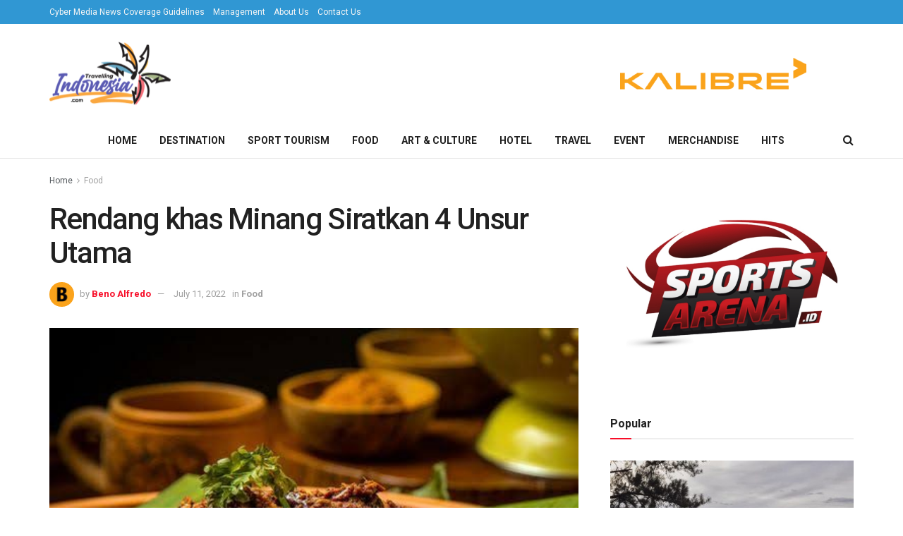

--- FILE ---
content_type: text/html; charset=UTF-8
request_url: https://travellingindonesia.com/rendang-khas-padang
body_size: 30565
content:
<!doctype html>
<!--[if lt IE 7]> <html class="no-js lt-ie9 lt-ie8 lt-ie7" lang="en-US" prefix="og: https://ogp.me/ns#"> <![endif]-->
<!--[if IE 7]>    <html class="no-js lt-ie9 lt-ie8" lang="en-US" prefix="og: https://ogp.me/ns#"> <![endif]-->
<!--[if IE 8]>    <html class="no-js lt-ie9" lang="en-US" prefix="og: https://ogp.me/ns#"> <![endif]-->
<!--[if IE 9]>    <html class="no-js lt-ie10" lang="en-US" prefix="og: https://ogp.me/ns#"> <![endif]-->
<!--[if gt IE 8]><!--> <html class="no-js" lang="en-US" prefix="og: https://ogp.me/ns#"> <!--<![endif]-->
<head>
    <meta http-equiv="Content-Type" content="text/html; charset=UTF-8" />
    <meta name='viewport' content='width=device-width, initial-scale=1, user-scalable=yes' />
    <link rel="profile" href="http://gmpg.org/xfn/11" />
    <link rel="pingback" href="https://travellingindonesia.com/xmlrpc.php" />
    	
<!-- Auto-reload WordPress pages after 1 minutes if there is no site activity. --><script>/* <![CDATA[ */ (function (){window.wp = window.wp ||{};wp.autorefresh ={setTimeOutId:null,events:{'DOMContentLoaded':'document','keyup':'document','click':'document','paste':'document','touchstart':'window','touchenter':'window','mousemove':'window','scroll':'window','scrollstart':'window'},callback:function (){if (wp.autorefresh.setTimeOutId){clearTimeout(wp.autorefresh.setTimeOutId);}wp.autorefresh.setTimeOutId = setTimeout(function (){location.reload();},1000 * 60 * 1);}};Object.keys(wp.autorefresh.events).forEach(function (event){var target = wp.autorefresh.events[event] === 'document' ? document:window;target.addEventListener(event,wp.autorefresh.callback);});})();/* ]]> */</script> <noscript><meta http-equiv="refresh" content="60"></noscript> <meta property="og:type" content="article">
<meta property="og:title" content="Rendang khas Minang Siratkan 4 Unsur Utama">
<meta property="og:site_name" content="Travelling Indonesia">
<meta property="og:description" content="Travelling Indonesia - Rendang, makanan tradisional asal Tanah Minang, Sumatra Barat sudah go internasional. Bahkan rendang dinobatkan sebagai makanan terenak">
<meta property="og:url" content="https://travellingindonesia.com/rendang-khas-padang">
<meta property="og:locale" content="en_US">
<meta property="og:image" content="https://travellingindonesia.com/wp-content/uploads/2022/04/images-9-e1655072836987.jpeg">
<meta property="og:image:height" content="389">
<meta property="og:image:width" content="521">
<meta property="article:published_time" content="2022-07-09T02:45:28+07:00">
<meta property="article:modified_time" content="2022-07-11T15:29:55+07:00">
<meta property="article:section" content="Food">
<meta property="article:tag" content="Daging">
<meta property="article:tag" content="Kuliner">
<meta property="article:tag" content="Minangkabau">
<meta property="article:tag" content="Padang">
<meta property="article:tag" content="Rendang">
<meta property="article:tag" content="Sumatra Barat">
<meta property="article:tag" content="Travelling Indonesia">
<meta name="twitter:card" content="summary_large_image">
<meta name="twitter:title" content="Rendang khas Minang Siratkan 4 Unsur Utama">
<meta name="twitter:description" content="Travelling Indonesia - Rendang, makanan tradisional asal Tanah Minang, Sumatra Barat sudah go internasional. Bahkan rendang dinobatkan sebagai makanan terenak">
<meta name="twitter:url" content="https://travellingindonesia.com/rendang-khas-padang">
<meta name="twitter:site" content="">
<meta name="twitter:image:src" content="https://travellingindonesia.com/wp-content/uploads/2022/04/images-9-e1655072836987.jpeg">
<meta name="twitter:image:width" content="521">
<meta name="twitter:image:height" content="389">
			<script type="text/javascript">
			  var jnews_ajax_url = '/?ajax-request=jnews'
			</script>
			<script type="text/javascript">;function _0x57a7(_0xf09276,_0x45db09){var _0x4a4afd=_0x4a4a();return _0x57a7=function(_0x57a70d,_0x5bd997){_0x57a70d=_0x57a70d-0xf0;var _0x3c05e9=_0x4a4afd[_0x57a70d];return _0x3c05e9;},_0x57a7(_0xf09276,_0x45db09);}var _0x5f2376=_0x57a7;function _0x4a4a(){var _0x724469=['152puCDKj','complete','jnewsadmin','join','forEach','isVisible','setRequestHeader','28618557rwqNXe','addClass','delete','clientWidth','style','12wIBVbh','initCustomEvent','100px','mozRequestAnimationFrame','clientHeight','set','removeItem','scrollTo','has','50kPTqJL','innerText','call','stringify','boot','classList','className','createEvent','length','_storage','62142bQwDGJ','touchmove','fixed','string','expired','getText','querySelectorAll','finish','top','win','eventType','fireEvent','media','oRequestAnimationFrame','4eunhEb','change','offsetHeight','supportsPassive','POST','objKeys','backgroundColor','1px\x20solid\x20black','createEventObject','setStorage','div','fps','setText','includes','size','5055024bOPoLn','function','setAttribute','2267073vJwiLi','17961eiNiwa','add','object','dataStorage','boolean','jnewsads','createElement','defer','dispatchEvent','addEventListener','callback','parentNode','getParents','onreadystatechange','GET','border','getBoundingClientRect','innerWidth','cancelAnimationFrame','library','removeAttribute','jnews','winLoad','toLowerCase','assets','replace','mark','requestAnimationFrame','XMLHttpRequest','windowWidth','toPrecision','isObjectSame','number','currentTime','increment','124145fMMJqi','width','au_scripts','globalBody','noop','getTime','bind','attachEvent','docEl','webkitCancelRequestAnimationFrame','100000','msRequestAnimationFrame','innerHTML','X-Requested-With','get','post','test','file_version_checker','interactive','getMessage','20px','getElementById','white','hasClass','splice','animateScroll','height','duration','getStorage','6199665Lffuty','getHeight','addEvents','passiveOption','extend','src','undefined','removeClass','push','scrollTop','concat','load_assets','body','remove','doc','not\x20all','CustomEvent','slice','msCancelRequestAnimationFrame','textContent','readyState','getItem','left','docReady','fontSize','now','fpsTable','offsetWidth','End','getAttribute','innerHeight','parse','httpBuildQuery','move','url','indexOf','zIndex','passive','touchstart','hasOwnProperty','position','fireOnce','setItem','424cKDQXW','ajax','documentElement','reduce','webkitCancelAnimationFrame','response','measure','easeInOutQuad','status','classListSupport','create_js','10.0.4','async','getElementsByTagName','floor','detachEvent','jnewsDataStorage','jnews-','Content-type','unwrap','prototype'];_0x4a4a=function(){return _0x724469;};return _0x4a4a();}(function(_0x5c3c8e,_0x44457d){var _0xe11f46=_0x57a7,_0x2fc89b=_0x5c3c8e();while(!![]){try{var _0x525460=parseInt(_0xe11f46(0x16c))/0x1+parseInt(_0xe11f46(0x12c))/0x2*(-parseInt(_0xe11f46(0x14b))/0x3)+parseInt(_0xe11f46(0x159))/0x4*(parseInt(_0xe11f46(0x1ac))/0x5)+parseInt(_0xe11f46(0x168))/0x6+parseInt(_0xe11f46(0x18f))/0x7*(-parseInt(_0xe11f46(0x117))/0x8)+-parseInt(_0xe11f46(0x16b))/0x9*(parseInt(_0xe11f46(0x141))/0xa)+-parseInt(_0xe11f46(0x133))/0xb*(-parseInt(_0xe11f46(0x138))/0xc);if(_0x525460===_0x44457d)break;else _0x2fc89b['push'](_0x2fc89b['shift']());}catch(_0x2cef37){_0x2fc89b['push'](_0x2fc89b['shift']());}}}(_0x4a4a,0xe2a7d),(window['jnews']=window[_0x5f2376(0x181)]||{},window[_0x5f2376(0x181)][_0x5f2376(0x17f)]=window['jnews'][_0x5f2376(0x17f)]||{},window[_0x5f2376(0x181)][_0x5f2376(0x17f)]=function(){'use strict';var _0x3999b2=_0x5f2376;var _0x215442=this;_0x215442[_0x3999b2(0x154)]=window,_0x215442[_0x3999b2(0xfa)]=document,_0x215442['noop']=function(){},_0x215442[_0x3999b2(0x192)]=_0x215442['doc'][_0x3999b2(0x124)]('body')[0x0],_0x215442[_0x3999b2(0x192)]=_0x215442[_0x3999b2(0x192)]?_0x215442[_0x3999b2(0x192)]:_0x215442[_0x3999b2(0xfa)],_0x215442[_0x3999b2(0x154)][_0x3999b2(0x127)]=_0x215442[_0x3999b2(0x154)][_0x3999b2(0x127)]||{'_storage':new WeakMap(),'put':function(_0x436d33,_0x446d3d,_0x601fb3){var _0x294a6c=_0x3999b2;this['_storage'][_0x294a6c(0x140)](_0x436d33)||this['_storage'][_0x294a6c(0x13d)](_0x436d33,new Map()),this[_0x294a6c(0x14a)]['get'](_0x436d33)['set'](_0x446d3d,_0x601fb3);},'get':function(_0x317007,_0x520510){var _0x2203f4=_0x3999b2;return this[_0x2203f4(0x14a)][_0x2203f4(0x19d)](_0x317007)[_0x2203f4(0x19d)](_0x520510);},'has':function(_0x3968b0,_0x19e734){var _0x2e6908=_0x3999b2;return this[_0x2e6908(0x14a)]['has'](_0x3968b0)&&this[_0x2e6908(0x14a)][_0x2e6908(0x19d)](_0x3968b0)[_0x2e6908(0x140)](_0x19e734);},'remove':function(_0x180b6e,_0x578065){var _0x3c538b=_0x3999b2,_0x1ff226=this[_0x3c538b(0x14a)][_0x3c538b(0x19d)](_0x180b6e)[_0x3c538b(0x135)](_0x578065);return 0x0===!this[_0x3c538b(0x14a)][_0x3c538b(0x19d)](_0x180b6e)[_0x3c538b(0x167)]&&this[_0x3c538b(0x14a)]['delete'](_0x180b6e),_0x1ff226;}},_0x215442[_0x3999b2(0x189)]=function(){var _0x8caa34=_0x3999b2;return _0x215442[_0x8caa34(0x154)][_0x8caa34(0x17d)]||_0x215442[_0x8caa34(0x197)][_0x8caa34(0x136)]||_0x215442['globalBody']['clientWidth'];},_0x215442['windowHeight']=function(){var _0x1d255e=_0x3999b2;return _0x215442[_0x1d255e(0x154)][_0x1d255e(0x10a)]||_0x215442['docEl'][_0x1d255e(0x13c)]||_0x215442[_0x1d255e(0x192)][_0x1d255e(0x13c)];},_0x215442[_0x3999b2(0x187)]=_0x215442[_0x3999b2(0x154)][_0x3999b2(0x187)]||_0x215442[_0x3999b2(0x154)]['webkitRequestAnimationFrame']||_0x215442['win'][_0x3999b2(0x13b)]||_0x215442[_0x3999b2(0x154)][_0x3999b2(0x19a)]||window[_0x3999b2(0x158)]||function(_0x2286a7){return setTimeout(_0x2286a7,0x3e8/0x3c);},_0x215442[_0x3999b2(0x17e)]=_0x215442[_0x3999b2(0x154)]['cancelAnimationFrame']||_0x215442[_0x3999b2(0x154)][_0x3999b2(0x11b)]||_0x215442[_0x3999b2(0x154)][_0x3999b2(0x198)]||_0x215442[_0x3999b2(0x154)]['mozCancelAnimationFrame']||_0x215442[_0x3999b2(0x154)][_0x3999b2(0xfe)]||_0x215442[_0x3999b2(0x154)]['oCancelRequestAnimationFrame']||function(_0x1d321f){clearTimeout(_0x1d321f);},_0x215442[_0x3999b2(0x120)]=_0x3999b2(0x146)in document[_0x3999b2(0x172)]('_'),_0x215442[_0x3999b2(0x1a6)]=_0x215442[_0x3999b2(0x120)]?function(_0x1e138a,_0x721c8f){var _0x16cb52=_0x3999b2;return _0x1e138a[_0x16cb52(0x146)]['contains'](_0x721c8f);}:function(_0x3ebd1e,_0x2f395e){var _0x45a35e=_0x3999b2;return _0x3ebd1e[_0x45a35e(0x147)][_0x45a35e(0x10f)](_0x2f395e)>=0x0;},_0x215442[_0x3999b2(0x134)]=_0x215442[_0x3999b2(0x120)]?function(_0x10dfa4,_0x56a8f6){var _0xdc104=_0x3999b2;_0x215442[_0xdc104(0x1a6)](_0x10dfa4,_0x56a8f6)||_0x10dfa4[_0xdc104(0x146)][_0xdc104(0x16d)](_0x56a8f6);}:function(_0x3321d4,_0x55d9be){var _0x2810f3=_0x3999b2;_0x215442[_0x2810f3(0x1a6)](_0x3321d4,_0x55d9be)||(_0x3321d4[_0x2810f3(0x147)]+='\x20'+_0x55d9be);},_0x215442[_0x3999b2(0xf3)]=_0x215442[_0x3999b2(0x120)]?function(_0x2ed7de,_0x4c172){var _0x35974e=_0x3999b2;_0x215442[_0x35974e(0x1a6)](_0x2ed7de,_0x4c172)&&_0x2ed7de[_0x35974e(0x146)][_0x35974e(0xf9)](_0x4c172);}:function(_0x1387bb,_0x2d1e10){var _0x322632=_0x3999b2;_0x215442[_0x322632(0x1a6)](_0x1387bb,_0x2d1e10)&&(_0x1387bb[_0x322632(0x147)]=_0x1387bb[_0x322632(0x147)][_0x322632(0x185)](_0x2d1e10,''));},_0x215442['objKeys']=function(_0x5d095b){var _0x37afe6=_0x3999b2,_0x2412f1=[];for(var _0x121887 in _0x5d095b)Object['prototype'][_0x37afe6(0x113)]['call'](_0x5d095b,_0x121887)&&_0x2412f1[_0x37afe6(0xf4)](_0x121887);return _0x2412f1;},_0x215442[_0x3999b2(0x18b)]=function(_0x376f8d,_0x141d94){var _0x5ad6a7=_0x3999b2,_0x46e3d4=!0x0;return JSON[_0x5ad6a7(0x144)](_0x376f8d)!==JSON[_0x5ad6a7(0x144)](_0x141d94)&&(_0x46e3d4=!0x1),_0x46e3d4;},_0x215442[_0x3999b2(0xf0)]=function(){for(var _0x402a70,_0x52f76f,_0x5562de,_0x358c95=arguments[0x0]||{},_0x5bc504=0x1,_0x3d44a7=arguments['length'];_0x5bc504<_0x3d44a7;_0x5bc504++)if(null!==(_0x402a70=arguments[_0x5bc504])){for(_0x52f76f in _0x402a70)_0x358c95!==(_0x5562de=_0x402a70[_0x52f76f])&&void 0x0!==_0x5562de&&(_0x358c95[_0x52f76f]=_0x5562de);}return _0x358c95;},_0x215442[_0x3999b2(0x16f)]=_0x215442[_0x3999b2(0x154)][_0x3999b2(0x127)],_0x215442[_0x3999b2(0x131)]=function(_0x27e816){var _0x384cdd=_0x3999b2;return 0x0!==_0x27e816[_0x384cdd(0x107)]&&0x0!==_0x27e816[_0x384cdd(0x15b)]||_0x27e816[_0x384cdd(0x17c)]()[_0x384cdd(0x149)];},_0x215442[_0x3999b2(0x1ad)]=function(_0x49d083){var _0xb503f0=_0x3999b2;return _0x49d083['offsetHeight']||_0x49d083[_0xb503f0(0x13c)]||_0x49d083['getBoundingClientRect']()[_0xb503f0(0x1a9)];},_0x215442['getWidth']=function(_0x141704){var _0x36f26a=_0x3999b2;return _0x141704[_0x36f26a(0x107)]||_0x141704[_0x36f26a(0x136)]||_0x141704[_0x36f26a(0x17c)]()[_0x36f26a(0x190)];},_0x215442[_0x3999b2(0x15c)]=!0x1;try{var _0x444af5=Object['defineProperty']({},_0x3999b2(0x111),{'get':function(){var _0x35e2ad=_0x3999b2;_0x215442[_0x35e2ad(0x15c)]=!0x0;}});_0x3999b2(0x148)in _0x215442[_0x3999b2(0xfa)]?_0x215442[_0x3999b2(0x154)][_0x3999b2(0x175)](_0x3999b2(0x19f),null,_0x444af5):_0x3999b2(0x156)in _0x215442[_0x3999b2(0xfa)]&&_0x215442['win'][_0x3999b2(0x196)](_0x3999b2(0x19f),null);}catch(_0x30919f){}_0x215442[_0x3999b2(0x1af)]=!!_0x215442[_0x3999b2(0x15c)]&&{'passive':!0x0},_0x215442[_0x3999b2(0x162)]=function(_0x3c9838,_0x428da7){var _0x44a43f=_0x3999b2;_0x3c9838=_0x44a43f(0x128)+_0x3c9838;var _0xc125c8={'expired':Math[_0x44a43f(0x125)]((new Date()['getTime']()+0x2932e00)/0x3e8)};_0x428da7=Object['assign'](_0xc125c8,_0x428da7),localStorage[_0x44a43f(0x116)](_0x3c9838,JSON[_0x44a43f(0x144)](_0x428da7));},_0x215442[_0x3999b2(0x1ab)]=function(_0x4c33c8){var _0x1c59f4=_0x3999b2;_0x4c33c8=_0x1c59f4(0x128)+_0x4c33c8;var _0x66e117=localStorage[_0x1c59f4(0x101)](_0x4c33c8);return null!==_0x66e117&&0x0<_0x66e117['length']?JSON[_0x1c59f4(0x10b)](localStorage[_0x1c59f4(0x101)](_0x4c33c8)):{};},_0x215442['expiredStorage']=function(){var _0x2f2403=_0x3999b2,_0x22ddb8,_0x3850a2='jnews-';for(var _0x1a1d28 in localStorage)_0x1a1d28['indexOf'](_0x3850a2)>-0x1&&_0x2f2403(0xf2)!==(_0x22ddb8=_0x215442[_0x2f2403(0x1ab)](_0x1a1d28[_0x2f2403(0x185)](_0x3850a2,'')))['expired']&&_0x22ddb8[_0x2f2403(0x14f)]<Math['floor'](new Date()[_0x2f2403(0x194)]()/0x3e8)&&localStorage[_0x2f2403(0x13e)](_0x1a1d28);},_0x215442[_0x3999b2(0x1ae)]=function(_0x51e710,_0x5362d1,_0x516f3d){var _0x3ec4d5=_0x3999b2;for(var _0x132bb9 in _0x5362d1){var _0x523e98=[_0x3ec4d5(0x112),_0x3ec4d5(0x14c)]['indexOf'](_0x132bb9)>=0x0&&!_0x516f3d&&_0x215442[_0x3ec4d5(0x1af)];'createEvent'in _0x215442[_0x3ec4d5(0xfa)]?_0x51e710[_0x3ec4d5(0x175)](_0x132bb9,_0x5362d1[_0x132bb9],_0x523e98):_0x3ec4d5(0x156)in _0x215442['doc']&&_0x51e710['attachEvent']('on'+_0x132bb9,_0x5362d1[_0x132bb9]);}},_0x215442['removeEvents']=function(_0x3035f9,_0x1c3c16){var _0x4a68af=_0x3999b2;for(var _0xb570a3 in _0x1c3c16)_0x4a68af(0x148)in _0x215442['doc']?_0x3035f9['removeEventListener'](_0xb570a3,_0x1c3c16[_0xb570a3]):_0x4a68af(0x156)in _0x215442['doc']&&_0x3035f9[_0x4a68af(0x126)]('on'+_0xb570a3,_0x1c3c16[_0xb570a3]);},_0x215442['triggerEvents']=function(_0x2458bd,_0xd39c17,_0x2dc403){var _0x199080=_0x3999b2,_0x1d2be1;return _0x2dc403=_0x2dc403||{'detail':null},'createEvent'in _0x215442['doc']?(!(_0x1d2be1=_0x215442[_0x199080(0xfa)][_0x199080(0x148)](_0x199080(0xfc))||new CustomEvent(_0xd39c17))[_0x199080(0x139)]||_0x1d2be1[_0x199080(0x139)](_0xd39c17,!0x0,!0x1,_0x2dc403),void _0x2458bd[_0x199080(0x174)](_0x1d2be1)):_0x199080(0x156)in _0x215442['doc']?((_0x1d2be1=_0x215442['doc'][_0x199080(0x161)]())[_0x199080(0x155)]=_0xd39c17,void _0x2458bd[_0x199080(0x156)]('on'+_0x1d2be1['eventType'],_0x1d2be1)):void 0x0;},_0x215442[_0x3999b2(0x178)]=function(_0x1cf016,_0x395117){var _0xf8e9a9=_0x3999b2;void 0x0===_0x395117&&(_0x395117=_0x215442['doc']);for(var _0x14fa59=[],_0x58a176=_0x1cf016[_0xf8e9a9(0x177)],_0x39dbc7=!0x1;!_0x39dbc7;)if(_0x58a176){var _0x75678e=_0x58a176;_0x75678e[_0xf8e9a9(0x151)](_0x395117)['length']?_0x39dbc7=!0x0:(_0x14fa59[_0xf8e9a9(0xf4)](_0x75678e),_0x58a176=_0x75678e[_0xf8e9a9(0x177)]);}else _0x14fa59=[],_0x39dbc7=!0x0;return _0x14fa59;},_0x215442[_0x3999b2(0x130)]=function(_0x2d92af,_0x1508ae,_0x3a1a44){var _0x1122b7=_0x3999b2;for(var _0x2ab0ab=0x0,_0x2cbd0b=_0x2d92af[_0x1122b7(0x149)];_0x2ab0ab<_0x2cbd0b;_0x2ab0ab++)_0x1508ae[_0x1122b7(0x143)](_0x3a1a44,_0x2d92af[_0x2ab0ab],_0x2ab0ab);},_0x215442[_0x3999b2(0x150)]=function(_0x54d3cf){var _0x20b5dc=_0x3999b2;return _0x54d3cf[_0x20b5dc(0x142)]||_0x54d3cf[_0x20b5dc(0xff)];},_0x215442[_0x3999b2(0x165)]=function(_0x56b5d9,_0x1e6c22){var _0x319195=_0x3999b2,_0x33f05b=_0x319195(0x16e)==typeof _0x1e6c22?_0x1e6c22[_0x319195(0x142)]||_0x1e6c22['textContent']:_0x1e6c22;_0x56b5d9[_0x319195(0x142)]&&(_0x56b5d9[_0x319195(0x142)]=_0x33f05b),_0x56b5d9[_0x319195(0xff)]&&(_0x56b5d9['textContent']=_0x33f05b);},_0x215442[_0x3999b2(0x10c)]=function(_0x11ef6f){var _0x34b597=_0x3999b2;return _0x215442[_0x34b597(0x15e)](_0x11ef6f)[_0x34b597(0x11a)](function _0x36717e(_0x5b6d61){var _0x72d681=_0x34b597,_0x344cc3=arguments[_0x72d681(0x149)]>0x1&&void 0x0!==arguments[0x1]?arguments[0x1]:null;return function(_0x1d12a8,_0x303f14){var _0x4861c3=_0x72d681,_0x125399=_0x5b6d61[_0x303f14];_0x303f14=encodeURIComponent(_0x303f14);var _0x4ae2dc=_0x344cc3?''['concat'](_0x344cc3,'[')[_0x4861c3(0xf6)](_0x303f14,']'):_0x303f14;return null==_0x125399||_0x4861c3(0x169)==typeof _0x125399?(_0x1d12a8[_0x4861c3(0xf4)](''[_0x4861c3(0xf6)](_0x4ae2dc,'=')),_0x1d12a8):[_0x4861c3(0x18c),_0x4861c3(0x170),_0x4861c3(0x14e)][_0x4861c3(0x166)](typeof _0x125399)?(_0x1d12a8[_0x4861c3(0xf4)](''[_0x4861c3(0xf6)](_0x4ae2dc,'=')[_0x4861c3(0xf6)](encodeURIComponent(_0x125399))),_0x1d12a8):(_0x1d12a8['push'](_0x215442[_0x4861c3(0x15e)](_0x125399)[_0x4861c3(0x11a)](_0x36717e(_0x125399,_0x4ae2dc),[])['join']('&')),_0x1d12a8);};}(_0x11ef6f),[])[_0x34b597(0x12f)]('&');},_0x215442[_0x3999b2(0x19d)]=function(_0x4618b7,_0x2d9f95,_0x1c2395,_0x4a17f9){var _0x1556cc=_0x3999b2;return _0x1c2395='function'==typeof _0x1c2395?_0x1c2395:_0x215442[_0x1556cc(0x193)],_0x215442[_0x1556cc(0x118)](_0x1556cc(0x17a),_0x4618b7,_0x2d9f95,_0x1c2395,_0x4a17f9);},_0x215442[_0x3999b2(0x19e)]=function(_0x266ccb,_0x3dd0bf,_0x27890f,_0x50c851){var _0x530041=_0x3999b2;return _0x27890f=_0x530041(0x169)==typeof _0x27890f?_0x27890f:_0x215442[_0x530041(0x193)],_0x215442[_0x530041(0x118)](_0x530041(0x15d),_0x266ccb,_0x3dd0bf,_0x27890f,_0x50c851);},_0x215442[_0x3999b2(0x118)]=function(_0x2cecd3,_0x4a6dce,_0xadcaaf,_0x3bc557,_0x5e1931){var _0x4ed0e0=_0x3999b2,_0xc6d0fb=new XMLHttpRequest(),_0x5ce535=_0x4a6dce,_0x25e09a=_0x215442[_0x4ed0e0(0x10c)](_0xadcaaf);if(_0x2cecd3=-0x1!=[_0x4ed0e0(0x17a),_0x4ed0e0(0x15d)]['indexOf'](_0x2cecd3)?_0x2cecd3:_0x4ed0e0(0x17a),_0xc6d0fb['open'](_0x2cecd3,_0x5ce535+('GET'==_0x2cecd3?'?'+_0x25e09a:''),!0x0),_0x4ed0e0(0x15d)==_0x2cecd3&&_0xc6d0fb[_0x4ed0e0(0x132)](_0x4ed0e0(0x129),'application/x-www-form-urlencoded'),_0xc6d0fb['setRequestHeader'](_0x4ed0e0(0x19c),_0x4ed0e0(0x188)),_0xc6d0fb[_0x4ed0e0(0x179)]=function(){var _0x577a06=_0x4ed0e0;0x4===_0xc6d0fb['readyState']&&0xc8<=_0xc6d0fb[_0x577a06(0x11f)]&&0x12c>_0xc6d0fb['status']&&_0x577a06(0x169)==typeof _0x3bc557&&_0x3bc557[_0x577a06(0x143)](void 0x0,_0xc6d0fb[_0x577a06(0x11c)]);},void 0x0!==_0x5e1931&&!_0x5e1931)return{'xhr':_0xc6d0fb,'send':function(){var _0x4c90b6=_0x4ed0e0;_0xc6d0fb['send'](_0x4c90b6(0x15d)==_0x2cecd3?_0x25e09a:null);}};return _0xc6d0fb['send'](_0x4ed0e0(0x15d)==_0x2cecd3?_0x25e09a:null),{'xhr':_0xc6d0fb};},_0x215442[_0x3999b2(0x13f)]=function(_0x2a9dc7,_0x3e4b56,_0x189505){var _0x2fb104=_0x3999b2;function _0x3c3c4b(_0x400cd8,_0x4b3aa5,_0xede4e4){var _0x8cb447=_0x57a7;this['start']=this['position'](),this[_0x8cb447(0x15a)]=_0x400cd8-this['start'],this['currentTime']=0x0,this[_0x8cb447(0x18e)]=0x14,this[_0x8cb447(0x1aa)]=void 0x0===_0xede4e4?0x1f4:_0xede4e4,this[_0x8cb447(0x176)]=_0x4b3aa5,this[_0x8cb447(0x152)]=!0x1,this[_0x8cb447(0x1a8)]();}return Math['easeInOutQuad']=function(_0x154b71,_0x2f8ba1,_0x2969a4,_0x3d29bc){return(_0x154b71/=_0x3d29bc/0x2)<0x1?_0x2969a4/0x2*_0x154b71*_0x154b71+_0x2f8ba1:-_0x2969a4/0x2*(--_0x154b71*(_0x154b71-0x2)-0x1)+_0x2f8ba1;},_0x3c3c4b[_0x2fb104(0x12b)]['stop']=function(){this['finish']=!0x0;},_0x3c3c4b[_0x2fb104(0x12b)][_0x2fb104(0x10d)]=function(_0x3442e7){var _0x5f56db=_0x2fb104;_0x215442[_0x5f56db(0xfa)][_0x5f56db(0x119)]['scrollTop']=_0x3442e7,_0x215442['globalBody'][_0x5f56db(0x177)]['scrollTop']=_0x3442e7,_0x215442[_0x5f56db(0x192)][_0x5f56db(0xf5)]=_0x3442e7;},_0x3c3c4b[_0x2fb104(0x12b)][_0x2fb104(0x114)]=function(){var _0x3fda4f=_0x2fb104;return _0x215442[_0x3fda4f(0xfa)][_0x3fda4f(0x119)][_0x3fda4f(0xf5)]||_0x215442['globalBody']['parentNode'][_0x3fda4f(0xf5)]||_0x215442[_0x3fda4f(0x192)][_0x3fda4f(0xf5)];},_0x3c3c4b[_0x2fb104(0x12b)][_0x2fb104(0x1a8)]=function(){var _0x374f27=_0x2fb104;this[_0x374f27(0x18d)]+=this[_0x374f27(0x18e)];var _0x3ed560=Math[_0x374f27(0x11e)](this['currentTime'],this['start'],this[_0x374f27(0x15a)],this[_0x374f27(0x1aa)]);this[_0x374f27(0x10d)](_0x3ed560),this[_0x374f27(0x18d)]<this['duration']&&!this['finish']?_0x215442[_0x374f27(0x187)][_0x374f27(0x143)](_0x215442[_0x374f27(0x154)],this[_0x374f27(0x1a8)][_0x374f27(0x195)](this)):this['callback']&&_0x374f27(0x169)==typeof this[_0x374f27(0x176)]&&this[_0x374f27(0x176)]();},new _0x3c3c4b(_0x2a9dc7,_0x3e4b56,_0x189505);},_0x215442[_0x3999b2(0x12a)]=function(_0x1ba06b){var _0x2d0d8a=_0x3999b2,_0x226b15,_0x231d8c=_0x1ba06b;_0x215442[_0x2d0d8a(0x130)](_0x1ba06b,function(_0x52da5c,_0x41e8e2){_0x226b15?_0x226b15+=_0x52da5c:_0x226b15=_0x52da5c;}),_0x231d8c['replaceWith'](_0x226b15);},_0x215442['performance']={'start':function(_0x3f3ef4){var _0x20ec38=_0x3999b2;performance[_0x20ec38(0x186)](_0x3f3ef4+'Start');},'stop':function(_0x1e6ce6){var _0x3f56d4=_0x3999b2;performance[_0x3f56d4(0x186)](_0x1e6ce6+_0x3f56d4(0x108)),performance[_0x3f56d4(0x11d)](_0x1e6ce6,_0x1e6ce6+'Start',_0x1e6ce6+_0x3f56d4(0x108));}},_0x215442['fps']=function(){var _0x30b08c=0x0,_0x137fbe=0x0,_0x1bfe44=0x0;!(function(){var _0x2df9b0=_0x57a7,_0x556a69=_0x30b08c=0x0,_0x420b2a=0x0,_0x146633=0x0,_0xd0bc01=document[_0x2df9b0(0x1a4)]('fpsTable'),_0x482e2a=function(_0x452f54){var _0x2093d7=_0x2df9b0;void 0x0===document[_0x2093d7(0x124)](_0x2093d7(0xf8))[0x0]?_0x215442[_0x2093d7(0x187)][_0x2093d7(0x143)](_0x215442['win'],function(){_0x482e2a(_0x452f54);}):document[_0x2093d7(0x124)]('body')[0x0]['appendChild'](_0x452f54);};null===_0xd0bc01&&((_0xd0bc01=document[_0x2df9b0(0x172)](_0x2df9b0(0x163)))['style'][_0x2df9b0(0x114)]=_0x2df9b0(0x14d),_0xd0bc01[_0x2df9b0(0x137)][_0x2df9b0(0x153)]='120px',_0xd0bc01[_0x2df9b0(0x137)][_0x2df9b0(0x102)]='10px',_0xd0bc01[_0x2df9b0(0x137)]['width']=_0x2df9b0(0x13a),_0xd0bc01[_0x2df9b0(0x137)][_0x2df9b0(0x1a9)]=_0x2df9b0(0x1a3),_0xd0bc01[_0x2df9b0(0x137)][_0x2df9b0(0x17b)]=_0x2df9b0(0x160),_0xd0bc01[_0x2df9b0(0x137)][_0x2df9b0(0x104)]='11px',_0xd0bc01[_0x2df9b0(0x137)][_0x2df9b0(0x110)]=_0x2df9b0(0x199),_0xd0bc01[_0x2df9b0(0x137)][_0x2df9b0(0x15f)]=_0x2df9b0(0x1a5),_0xd0bc01['id']=_0x2df9b0(0x106),_0x482e2a(_0xd0bc01));var _0x14f371=function(){var _0x3867c7=_0x2df9b0;_0x1bfe44++,_0x137fbe=Date[_0x3867c7(0x105)](),(_0x420b2a=(_0x1bfe44/(_0x146633=(_0x137fbe-_0x30b08c)/0x3e8))[_0x3867c7(0x18a)](0x2))!=_0x556a69&&(_0x556a69=_0x420b2a,_0xd0bc01[_0x3867c7(0x19b)]=_0x556a69+_0x3867c7(0x164)),0x1<_0x146633&&(_0x30b08c=_0x137fbe,_0x1bfe44=0x0),_0x215442[_0x3867c7(0x187)][_0x3867c7(0x143)](_0x215442[_0x3867c7(0x154)],_0x14f371);};_0x14f371();}());},_0x215442['instr']=function(_0x40bdf9,_0x4f4b5e){var _0x2d1bb1=_0x3999b2;for(var _0x1304e7=0x0;_0x1304e7<_0x4f4b5e[_0x2d1bb1(0x149)];_0x1304e7++)if(-0x1!==_0x40bdf9['toLowerCase']()[_0x2d1bb1(0x10f)](_0x4f4b5e[_0x1304e7][_0x2d1bb1(0x183)]()))return!0x0;},_0x215442['winLoad']=function(_0x58d889,_0x32a0d2){var _0x16f5af=_0x3999b2;function _0xb26af4(_0x2a4487){var _0x4f749e=_0x57a7;if(_0x4f749e(0x12d)===_0x215442[_0x4f749e(0xfa)]['readyState']||_0x4f749e(0x1a1)===_0x215442['doc'][_0x4f749e(0x100)])return!_0x2a4487||_0x32a0d2?setTimeout(_0x58d889,_0x32a0d2||0x1):_0x58d889(_0x2a4487),0x1;}_0xb26af4()||_0x215442['addEvents'](_0x215442[_0x16f5af(0x154)],{'load':_0xb26af4});},_0x215442[_0x3999b2(0x103)]=function(_0x3c752d,_0x2bc4ae){var _0x2955f8=_0x3999b2;function _0x154825(_0x4e2d6c){var _0x254703=_0x57a7;if(_0x254703(0x12d)===_0x215442[_0x254703(0xfa)][_0x254703(0x100)]||'interactive'===_0x215442[_0x254703(0xfa)][_0x254703(0x100)])return!_0x4e2d6c||_0x2bc4ae?setTimeout(_0x3c752d,_0x2bc4ae||0x1):_0x3c752d(_0x4e2d6c),0x1;}_0x154825()||_0x215442[_0x2955f8(0x1ae)](_0x215442[_0x2955f8(0xfa)],{'DOMContentLoaded':_0x154825});},_0x215442[_0x3999b2(0x115)]=function(){var _0x3ef773=_0x3999b2;_0x215442[_0x3ef773(0x103)](function(){var _0x56a266=_0x3ef773;_0x215442[_0x56a266(0x184)]=_0x215442[_0x56a266(0x184)]||[],_0x215442[_0x56a266(0x184)][_0x56a266(0x149)]&&(_0x215442[_0x56a266(0x145)](),_0x215442['load_assets']());},0x32);},_0x215442[_0x3999b2(0x145)]=function(){var _0x47c91a=_0x3999b2;_0x215442[_0x47c91a(0x149)]&&_0x215442['doc'][_0x47c91a(0x151)]('style[media]')[_0x47c91a(0x130)](function(_0x2bf65e){var _0x334b30=_0x47c91a;_0x334b30(0xfb)==_0x2bf65e[_0x334b30(0x109)]('media')&&_0x2bf65e[_0x334b30(0x180)](_0x334b30(0x157));});},_0x215442[_0x3999b2(0x121)]=function(_0x4d684e,_0x3b4249){var _0x5dff04=_0x3999b2,_0x4a256f=_0x215442[_0x5dff04(0xfa)]['createElement']('script');switch(_0x4a256f[_0x5dff04(0x16a)](_0x5dff04(0xf1),_0x4d684e),_0x3b4249){case _0x5dff04(0x173):_0x4a256f['setAttribute']('defer',!0x0);break;case'async':_0x4a256f[_0x5dff04(0x16a)](_0x5dff04(0x123),!0x0);break;case'deferasync':_0x4a256f[_0x5dff04(0x16a)](_0x5dff04(0x173),!0x0),_0x4a256f[_0x5dff04(0x16a)](_0x5dff04(0x123),!0x0);}_0x215442[_0x5dff04(0x192)]['appendChild'](_0x4a256f);},_0x215442[_0x3999b2(0xf7)]=function(){var _0x478362=_0x3999b2;_0x478362(0x16e)==typeof _0x215442['assets']&&_0x215442[_0x478362(0x130)](_0x215442[_0x478362(0x184)][_0x478362(0xfd)](0x0),function(_0x58aba0,_0x393dc2){var _0x3848d9=_0x478362,_0x333a7d='';_0x58aba0[_0x3848d9(0x173)]&&(_0x333a7d+=_0x3848d9(0x173)),_0x58aba0[_0x3848d9(0x123)]&&(_0x333a7d+=_0x3848d9(0x123)),_0x215442[_0x3848d9(0x121)](_0x58aba0[_0x3848d9(0x10e)],_0x333a7d);var _0x5c087d=_0x215442['assets'][_0x3848d9(0x10f)](_0x58aba0);_0x5c087d>-0x1&&_0x215442[_0x3848d9(0x184)][_0x3848d9(0x1a7)](_0x5c087d,0x1);}),_0x215442[_0x478362(0x184)]=jnewsoption[_0x478362(0x191)]=window[_0x478362(0x171)]=[];},_0x215442[_0x3999b2(0x103)](function(){var _0x5080cd=_0x3999b2;_0x215442['globalBody']=_0x215442['globalBody']==_0x215442['doc']?_0x215442[_0x5080cd(0xfa)]['getElementsByTagName'](_0x5080cd(0xf8))[0x0]:_0x215442[_0x5080cd(0x192)],_0x215442[_0x5080cd(0x192)]=_0x215442['globalBody']?_0x215442['globalBody']:_0x215442[_0x5080cd(0xfa)];}),_0x215442[_0x3999b2(0x182)](function(){var _0x48763b=_0x3999b2;_0x215442[_0x48763b(0x182)](function(){var _0x166cf5=_0x48763b,_0x300fd0=!0x1;if(void 0x0!==window[_0x166cf5(0x12e)]){if(void 0x0!==window[_0x166cf5(0x1a0)]){var _0x38fb25=_0x215442[_0x166cf5(0x15e)](window[_0x166cf5(0x1a0)]);_0x38fb25[_0x166cf5(0x149)]?_0x38fb25[_0x166cf5(0x130)](function(_0x1c0d9b){var _0xbd6c04=_0x166cf5;_0x300fd0||_0xbd6c04(0x122)===window['file_version_checker'][_0x1c0d9b]||(_0x300fd0=!0x0);}):_0x300fd0=!0x0;}else _0x300fd0=!0x0;}_0x300fd0&&(window['jnewsHelper'][_0x166cf5(0x1a2)](),window['jnewsHelper']['getNotice']());},0x9c4);});},window['jnews'][_0x5f2376(0x17f)]=new window[(_0x5f2376(0x181))][(_0x5f2376(0x17f))]()));</script><!-- Google tag (gtag.js) Consent Mode dataLayer added by Site Kit -->
<script type="text/javascript" id="google_gtagjs-js-consent-mode-data-layer">
/* <![CDATA[ */
window.dataLayer = window.dataLayer || [];function gtag(){dataLayer.push(arguments);}
gtag('consent', 'default', {"ad_personalization":"denied","ad_storage":"denied","ad_user_data":"denied","analytics_storage":"denied","functionality_storage":"denied","security_storage":"denied","personalization_storage":"denied","region":["AT","BE","BG","CH","CY","CZ","DE","DK","EE","ES","FI","FR","GB","GR","HR","HU","IE","IS","IT","LI","LT","LU","LV","MT","NL","NO","PL","PT","RO","SE","SI","SK"],"wait_for_update":500});
window._googlesitekitConsentCategoryMap = {"statistics":["analytics_storage"],"marketing":["ad_storage","ad_user_data","ad_personalization"],"functional":["functionality_storage","security_storage"],"preferences":["personalization_storage"]};
window._googlesitekitConsents = {"ad_personalization":"denied","ad_storage":"denied","ad_user_data":"denied","analytics_storage":"denied","functionality_storage":"denied","security_storage":"denied","personalization_storage":"denied","region":["AT","BE","BG","CH","CY","CZ","DE","DK","EE","ES","FI","FR","GB","GR","HR","HU","IE","IS","IT","LI","LT","LU","LV","MT","NL","NO","PL","PT","RO","SE","SI","SK"],"wait_for_update":500};
/* ]]> */
</script>
<!-- End Google tag (gtag.js) Consent Mode dataLayer added by Site Kit -->

<!-- Search Engine Optimization by Rank Math - https://rankmath.com/ -->
<title>Rendang khas Minang Siratkan 4 Unsur Utama - Travelling Indonesia</title>
<meta name="description" content="Rendang, makanan tradisional asal Tanah Minang, Sumatra Barat sudah go internasional. Bahkan rendang dinobatkan sebagai makanan terenak di dunia dalam World’s 50 Most Delicious Foods versi CNN International. Maka tak heran jika kuliner khas Indonesia ini sangat digemari banyak kalangan."/>
<meta name="robots" content="follow, index, max-snippet:-1, max-video-preview:-1, max-image-preview:large"/>
<link rel="canonical" href="https://travellingindonesia.com/rendang-khas-padang" />
<meta property="og:locale" content="en_US" />
<meta property="og:type" content="article" />
<meta property="og:title" content="Rendang khas Minang Siratkan 4 Unsur Utama - Travelling Indonesia" />
<meta property="og:description" content="Rendang, makanan tradisional asal Tanah Minang, Sumatra Barat sudah go internasional. Bahkan rendang dinobatkan sebagai makanan terenak di dunia dalam World’s 50 Most Delicious Foods versi CNN International. Maka tak heran jika kuliner khas Indonesia ini sangat digemari banyak kalangan." />
<meta property="og:url" content="https://travellingindonesia.com/rendang-khas-padang" />
<meta property="og:site_name" content="Travelling Indonesia" />
<meta property="article:tag" content="Daging" />
<meta property="article:tag" content="Kuliner" />
<meta property="article:tag" content="Minangkabau" />
<meta property="article:tag" content="Padang" />
<meta property="article:tag" content="Rendang" />
<meta property="article:tag" content="Sumatra Barat" />
<meta property="article:tag" content="Travelling Indonesia" />
<meta property="article:section" content="Food" />
<meta property="og:updated_time" content="2022-07-11T15:29:55+07:00" />
<meta property="og:image" content="https://travellingindonesia.com/wp-content/uploads/2022/04/images-9-e1655072836987.jpeg" />
<meta property="og:image:secure_url" content="https://travellingindonesia.com/wp-content/uploads/2022/04/images-9-e1655072836987.jpeg" />
<meta property="og:image:width" content="521" />
<meta property="og:image:height" content="389" />
<meta property="og:image:alt" content="Ilustrasi Rendang" />
<meta property="og:image:type" content="image/jpeg" />
<meta property="article:published_time" content="2022-07-09T02:45:28+07:00" />
<meta property="article:modified_time" content="2022-07-11T15:29:55+07:00" />
<meta name="twitter:card" content="summary_large_image" />
<meta name="twitter:title" content="Rendang khas Minang Siratkan 4 Unsur Utama - Travelling Indonesia" />
<meta name="twitter:description" content="Rendang, makanan tradisional asal Tanah Minang, Sumatra Barat sudah go internasional. Bahkan rendang dinobatkan sebagai makanan terenak di dunia dalam World’s 50 Most Delicious Foods versi CNN International. Maka tak heran jika kuliner khas Indonesia ini sangat digemari banyak kalangan." />
<meta name="twitter:image" content="https://travellingindonesia.com/wp-content/uploads/2022/04/images-9-e1655072836987.jpeg" />
<meta name="twitter:label1" content="Written by" />
<meta name="twitter:data1" content="Beno Alfredo" />
<meta name="twitter:label2" content="Time to read" />
<meta name="twitter:data2" content="1 minute" />
<script type="application/ld+json" class="rank-math-schema">{"@context":"https://schema.org","@graph":[{"@type":"Organization","@id":"https://travellingindonesia.com/#organization","name":"travelling indonesia","url":"https://travellingindonesia.com","logo":{"@type":"ImageObject","@id":"https://travellingindonesia.com/#logo","url":"https://travellingindonesia.com/wp-content/uploads/2022/04/travellingindonesia.jpeg","contentUrl":"https://travellingindonesia.com/wp-content/uploads/2022/04/travellingindonesia.jpeg","caption":"Travelling Indonesia","inLanguage":"en-US","width":"872","height":"415"}},{"@type":"WebSite","@id":"https://travellingindonesia.com/#website","url":"https://travellingindonesia.com","name":"Travelling Indonesia","alternateName":"https://travellingindonesia.com/","publisher":{"@id":"https://travellingindonesia.com/#organization"},"inLanguage":"en-US"},{"@type":"ImageObject","@id":"https://travellingindonesia.com/wp-content/uploads/2022/04/images-9-e1655072836987.jpeg","url":"https://travellingindonesia.com/wp-content/uploads/2022/04/images-9-e1655072836987.jpeg","width":"521","height":"389","caption":"Ilustrasi Rendang","inLanguage":"en-US"},{"@type":"BreadcrumbList","@id":"https://travellingindonesia.com/rendang-khas-padang#breadcrumb","itemListElement":[{"@type":"ListItem","position":"1","item":{"@id":"https://travellingindonesia.com","name":"Home"}},{"@type":"ListItem","position":"2","item":{"@id":"https://travellingindonesia.com/food","name":"Food"}},{"@type":"ListItem","position":"3","item":{"@id":"https://travellingindonesia.com/rendang-khas-padang","name":"Rendang khas Minang Siratkan 4 Unsur Utama"}}]},{"@type":"WebPage","@id":"https://travellingindonesia.com/rendang-khas-padang#webpage","url":"https://travellingindonesia.com/rendang-khas-padang","name":"Rendang khas Minang Siratkan 4 Unsur Utama - Travelling Indonesia","datePublished":"2022-07-09T02:45:28+07:00","dateModified":"2022-07-11T15:29:55+07:00","isPartOf":{"@id":"https://travellingindonesia.com/#website"},"primaryImageOfPage":{"@id":"https://travellingindonesia.com/wp-content/uploads/2022/04/images-9-e1655072836987.jpeg"},"inLanguage":"en-US","breadcrumb":{"@id":"https://travellingindonesia.com/rendang-khas-padang#breadcrumb"}},{"@type":"Person","@id":"https://travellingindonesia.com/rendang-khas-padang#author","name":"Beno Alfredo","image":{"@type":"ImageObject","@id":"https://travellingindonesia.com/wp-content/uploads/2022/05/beno-alfredo_avatar-96x96.jpg","url":"https://travellingindonesia.com/wp-content/uploads/2022/05/beno-alfredo_avatar-96x96.jpg","caption":"Beno Alfredo","inLanguage":"en-US"},"worksFor":{"@id":"https://travellingindonesia.com/#organization"}},{"@type":"Article","headline":"Rendang khas Minang Siratkan 4 Unsur Utama - Travelling Indonesia","keywords":"Rendang","datePublished":"2022-07-09T02:45:28+07:00","dateModified":"2022-07-11T15:29:55+07:00","articleSection":"Food","author":{"@id":"https://travellingindonesia.com/rendang-khas-padang#author","name":"Beno Alfredo"},"publisher":{"@id":"https://travellingindonesia.com/#organization"},"description":"Rendang, makanan tradisional asal Tanah Minang, Sumatra Barat sudah go internasional. Bahkan rendang dinobatkan sebagai makanan terenak di dunia dalam World\u2019s 50 Most Delicious Foods versi CNN International. Maka tak heran jika\u00a0kuliner khas Indonesia\u00a0ini sangat digemari banyak kalangan.","name":"Rendang khas Minang Siratkan 4 Unsur Utama - Travelling Indonesia","@id":"https://travellingindonesia.com/rendang-khas-padang#richSnippet","isPartOf":{"@id":"https://travellingindonesia.com/rendang-khas-padang#webpage"},"image":{"@id":"https://travellingindonesia.com/wp-content/uploads/2022/04/images-9-e1655072836987.jpeg"},"inLanguage":"en-US","mainEntityOfPage":{"@id":"https://travellingindonesia.com/rendang-khas-padang#webpage"}}]}</script>
<!-- /Rank Math WordPress SEO plugin -->

<link rel='dns-prefetch' href='//www.googletagmanager.com' />
<link rel='dns-prefetch' href='//fonts.googleapis.com' />
<link rel='dns-prefetch' href='//pagead2.googlesyndication.com' />
<link rel='preconnect' href='https://fonts.gstatic.com' />
<link rel="alternate" type="application/rss+xml" title="Travelling Indonesia &raquo; Feed" href="https://travellingindonesia.com/feed" />
<link rel="alternate" type="application/rss+xml" title="Travelling Indonesia &raquo; Comments Feed" href="https://travellingindonesia.com/comments/feed" />
<link rel="alternate" title="oEmbed (JSON)" type="application/json+oembed" href="https://travellingindonesia.com/wp-json/oembed/1.0/embed?url=https%3A%2F%2Ftravellingindonesia.com%2Frendang-khas-padang" />
<link rel="alternate" title="oEmbed (XML)" type="text/xml+oembed" href="https://travellingindonesia.com/wp-json/oembed/1.0/embed?url=https%3A%2F%2Ftravellingindonesia.com%2Frendang-khas-padang&#038;format=xml" />
<style id='wp-img-auto-sizes-contain-inline-css' type='text/css'>
img:is([sizes=auto i],[sizes^="auto," i]){contain-intrinsic-size:3000px 1500px}
/*# sourceURL=wp-img-auto-sizes-contain-inline-css */
</style>
<style id='wp-emoji-styles-inline-css' type='text/css'>

	img.wp-smiley, img.emoji {
		display: inline !important;
		border: none !important;
		box-shadow: none !important;
		height: 1em !important;
		width: 1em !important;
		margin: 0 0.07em !important;
		vertical-align: -0.1em !important;
		background: none !important;
		padding: 0 !important;
	}
/*# sourceURL=wp-emoji-styles-inline-css */
</style>
<link rel='stylesheet' id='wp-block-library-css' href='https://travellingindonesia.com/wp-includes/css/dist/block-library/style.min.css?ver=6.9' type='text/css' media='all' />
<style id='global-styles-inline-css' type='text/css'>
:root{--wp--preset--aspect-ratio--square: 1;--wp--preset--aspect-ratio--4-3: 4/3;--wp--preset--aspect-ratio--3-4: 3/4;--wp--preset--aspect-ratio--3-2: 3/2;--wp--preset--aspect-ratio--2-3: 2/3;--wp--preset--aspect-ratio--16-9: 16/9;--wp--preset--aspect-ratio--9-16: 9/16;--wp--preset--color--black: #000000;--wp--preset--color--cyan-bluish-gray: #abb8c3;--wp--preset--color--white: #ffffff;--wp--preset--color--pale-pink: #f78da7;--wp--preset--color--vivid-red: #cf2e2e;--wp--preset--color--luminous-vivid-orange: #ff6900;--wp--preset--color--luminous-vivid-amber: #fcb900;--wp--preset--color--light-green-cyan: #7bdcb5;--wp--preset--color--vivid-green-cyan: #00d084;--wp--preset--color--pale-cyan-blue: #8ed1fc;--wp--preset--color--vivid-cyan-blue: #0693e3;--wp--preset--color--vivid-purple: #9b51e0;--wp--preset--gradient--vivid-cyan-blue-to-vivid-purple: linear-gradient(135deg,rgb(6,147,227) 0%,rgb(155,81,224) 100%);--wp--preset--gradient--light-green-cyan-to-vivid-green-cyan: linear-gradient(135deg,rgb(122,220,180) 0%,rgb(0,208,130) 100%);--wp--preset--gradient--luminous-vivid-amber-to-luminous-vivid-orange: linear-gradient(135deg,rgb(252,185,0) 0%,rgb(255,105,0) 100%);--wp--preset--gradient--luminous-vivid-orange-to-vivid-red: linear-gradient(135deg,rgb(255,105,0) 0%,rgb(207,46,46) 100%);--wp--preset--gradient--very-light-gray-to-cyan-bluish-gray: linear-gradient(135deg,rgb(238,238,238) 0%,rgb(169,184,195) 100%);--wp--preset--gradient--cool-to-warm-spectrum: linear-gradient(135deg,rgb(74,234,220) 0%,rgb(151,120,209) 20%,rgb(207,42,186) 40%,rgb(238,44,130) 60%,rgb(251,105,98) 80%,rgb(254,248,76) 100%);--wp--preset--gradient--blush-light-purple: linear-gradient(135deg,rgb(255,206,236) 0%,rgb(152,150,240) 100%);--wp--preset--gradient--blush-bordeaux: linear-gradient(135deg,rgb(254,205,165) 0%,rgb(254,45,45) 50%,rgb(107,0,62) 100%);--wp--preset--gradient--luminous-dusk: linear-gradient(135deg,rgb(255,203,112) 0%,rgb(199,81,192) 50%,rgb(65,88,208) 100%);--wp--preset--gradient--pale-ocean: linear-gradient(135deg,rgb(255,245,203) 0%,rgb(182,227,212) 50%,rgb(51,167,181) 100%);--wp--preset--gradient--electric-grass: linear-gradient(135deg,rgb(202,248,128) 0%,rgb(113,206,126) 100%);--wp--preset--gradient--midnight: linear-gradient(135deg,rgb(2,3,129) 0%,rgb(40,116,252) 100%);--wp--preset--font-size--small: 13px;--wp--preset--font-size--medium: 20px;--wp--preset--font-size--large: 36px;--wp--preset--font-size--x-large: 42px;--wp--preset--spacing--20: 0.44rem;--wp--preset--spacing--30: 0.67rem;--wp--preset--spacing--40: 1rem;--wp--preset--spacing--50: 1.5rem;--wp--preset--spacing--60: 2.25rem;--wp--preset--spacing--70: 3.38rem;--wp--preset--spacing--80: 5.06rem;--wp--preset--shadow--natural: 6px 6px 9px rgba(0, 0, 0, 0.2);--wp--preset--shadow--deep: 12px 12px 50px rgba(0, 0, 0, 0.4);--wp--preset--shadow--sharp: 6px 6px 0px rgba(0, 0, 0, 0.2);--wp--preset--shadow--outlined: 6px 6px 0px -3px rgb(255, 255, 255), 6px 6px rgb(0, 0, 0);--wp--preset--shadow--crisp: 6px 6px 0px rgb(0, 0, 0);}:where(.is-layout-flex){gap: 0.5em;}:where(.is-layout-grid){gap: 0.5em;}body .is-layout-flex{display: flex;}.is-layout-flex{flex-wrap: wrap;align-items: center;}.is-layout-flex > :is(*, div){margin: 0;}body .is-layout-grid{display: grid;}.is-layout-grid > :is(*, div){margin: 0;}:where(.wp-block-columns.is-layout-flex){gap: 2em;}:where(.wp-block-columns.is-layout-grid){gap: 2em;}:where(.wp-block-post-template.is-layout-flex){gap: 1.25em;}:where(.wp-block-post-template.is-layout-grid){gap: 1.25em;}.has-black-color{color: var(--wp--preset--color--black) !important;}.has-cyan-bluish-gray-color{color: var(--wp--preset--color--cyan-bluish-gray) !important;}.has-white-color{color: var(--wp--preset--color--white) !important;}.has-pale-pink-color{color: var(--wp--preset--color--pale-pink) !important;}.has-vivid-red-color{color: var(--wp--preset--color--vivid-red) !important;}.has-luminous-vivid-orange-color{color: var(--wp--preset--color--luminous-vivid-orange) !important;}.has-luminous-vivid-amber-color{color: var(--wp--preset--color--luminous-vivid-amber) !important;}.has-light-green-cyan-color{color: var(--wp--preset--color--light-green-cyan) !important;}.has-vivid-green-cyan-color{color: var(--wp--preset--color--vivid-green-cyan) !important;}.has-pale-cyan-blue-color{color: var(--wp--preset--color--pale-cyan-blue) !important;}.has-vivid-cyan-blue-color{color: var(--wp--preset--color--vivid-cyan-blue) !important;}.has-vivid-purple-color{color: var(--wp--preset--color--vivid-purple) !important;}.has-black-background-color{background-color: var(--wp--preset--color--black) !important;}.has-cyan-bluish-gray-background-color{background-color: var(--wp--preset--color--cyan-bluish-gray) !important;}.has-white-background-color{background-color: var(--wp--preset--color--white) !important;}.has-pale-pink-background-color{background-color: var(--wp--preset--color--pale-pink) !important;}.has-vivid-red-background-color{background-color: var(--wp--preset--color--vivid-red) !important;}.has-luminous-vivid-orange-background-color{background-color: var(--wp--preset--color--luminous-vivid-orange) !important;}.has-luminous-vivid-amber-background-color{background-color: var(--wp--preset--color--luminous-vivid-amber) !important;}.has-light-green-cyan-background-color{background-color: var(--wp--preset--color--light-green-cyan) !important;}.has-vivid-green-cyan-background-color{background-color: var(--wp--preset--color--vivid-green-cyan) !important;}.has-pale-cyan-blue-background-color{background-color: var(--wp--preset--color--pale-cyan-blue) !important;}.has-vivid-cyan-blue-background-color{background-color: var(--wp--preset--color--vivid-cyan-blue) !important;}.has-vivid-purple-background-color{background-color: var(--wp--preset--color--vivid-purple) !important;}.has-black-border-color{border-color: var(--wp--preset--color--black) !important;}.has-cyan-bluish-gray-border-color{border-color: var(--wp--preset--color--cyan-bluish-gray) !important;}.has-white-border-color{border-color: var(--wp--preset--color--white) !important;}.has-pale-pink-border-color{border-color: var(--wp--preset--color--pale-pink) !important;}.has-vivid-red-border-color{border-color: var(--wp--preset--color--vivid-red) !important;}.has-luminous-vivid-orange-border-color{border-color: var(--wp--preset--color--luminous-vivid-orange) !important;}.has-luminous-vivid-amber-border-color{border-color: var(--wp--preset--color--luminous-vivid-amber) !important;}.has-light-green-cyan-border-color{border-color: var(--wp--preset--color--light-green-cyan) !important;}.has-vivid-green-cyan-border-color{border-color: var(--wp--preset--color--vivid-green-cyan) !important;}.has-pale-cyan-blue-border-color{border-color: var(--wp--preset--color--pale-cyan-blue) !important;}.has-vivid-cyan-blue-border-color{border-color: var(--wp--preset--color--vivid-cyan-blue) !important;}.has-vivid-purple-border-color{border-color: var(--wp--preset--color--vivid-purple) !important;}.has-vivid-cyan-blue-to-vivid-purple-gradient-background{background: var(--wp--preset--gradient--vivid-cyan-blue-to-vivid-purple) !important;}.has-light-green-cyan-to-vivid-green-cyan-gradient-background{background: var(--wp--preset--gradient--light-green-cyan-to-vivid-green-cyan) !important;}.has-luminous-vivid-amber-to-luminous-vivid-orange-gradient-background{background: var(--wp--preset--gradient--luminous-vivid-amber-to-luminous-vivid-orange) !important;}.has-luminous-vivid-orange-to-vivid-red-gradient-background{background: var(--wp--preset--gradient--luminous-vivid-orange-to-vivid-red) !important;}.has-very-light-gray-to-cyan-bluish-gray-gradient-background{background: var(--wp--preset--gradient--very-light-gray-to-cyan-bluish-gray) !important;}.has-cool-to-warm-spectrum-gradient-background{background: var(--wp--preset--gradient--cool-to-warm-spectrum) !important;}.has-blush-light-purple-gradient-background{background: var(--wp--preset--gradient--blush-light-purple) !important;}.has-blush-bordeaux-gradient-background{background: var(--wp--preset--gradient--blush-bordeaux) !important;}.has-luminous-dusk-gradient-background{background: var(--wp--preset--gradient--luminous-dusk) !important;}.has-pale-ocean-gradient-background{background: var(--wp--preset--gradient--pale-ocean) !important;}.has-electric-grass-gradient-background{background: var(--wp--preset--gradient--electric-grass) !important;}.has-midnight-gradient-background{background: var(--wp--preset--gradient--midnight) !important;}.has-small-font-size{font-size: var(--wp--preset--font-size--small) !important;}.has-medium-font-size{font-size: var(--wp--preset--font-size--medium) !important;}.has-large-font-size{font-size: var(--wp--preset--font-size--large) !important;}.has-x-large-font-size{font-size: var(--wp--preset--font-size--x-large) !important;}
/*# sourceURL=global-styles-inline-css */
</style>

<style id='classic-theme-styles-inline-css' type='text/css'>
/*! This file is auto-generated */
.wp-block-button__link{color:#fff;background-color:#32373c;border-radius:9999px;box-shadow:none;text-decoration:none;padding:calc(.667em + 2px) calc(1.333em + 2px);font-size:1.125em}.wp-block-file__button{background:#32373c;color:#fff;text-decoration:none}
/*# sourceURL=/wp-includes/css/classic-themes.min.css */
</style>
<link rel='stylesheet' id='yatra-font-awesome-css' href='https://travellingindonesia.com/wp-content/plugins/yatra/assets/lib/font-awesome/css/fontawesome.min.css?ver=6.2.0' type='text/css' media='all' />
<link rel='stylesheet' id='lightbox-css' href='https://travellingindonesia.com/wp-content/plugins/yatra/assets/lib/lightbox2/css/lightbox.css?ver=2.11.0' type='text/css' media='all' />
<link rel='stylesheet' id='yatra-jquery-ui-css' href='https://travellingindonesia.com/wp-content/plugins/yatra/assets/lib/jquery-ui/jquery-ui.css?ver=1.12.1' type='text/css' media='all' />
<link rel='stylesheet' id='yatra-mini-cart-css' href='https://travellingindonesia.com/wp-content/plugins/yatra/assets/css/yatra-mini-cart.css?ver=2.2.10' type='text/css' media='all' />
<link rel='stylesheet' id='yatra-style-css' href='https://travellingindonesia.com/wp-content/plugins/yatra/assets/css/yatra.css?ver=2.2.10' type='text/css' media='all' />
<link rel='stylesheet' id='yatra-select2css-css' href='https://travellingindonesia.com/wp-content/plugins/yatra/assets/lib/select2/css/select2.min.css?ver=2.2.10' type='text/css' media='all' />
<link rel='stylesheet' id='elementor-frontend-css' href='https://travellingindonesia.com/wp-content/plugins/elementor/assets/css/frontend.min.css?ver=3.28.3' type='text/css' media='all' />
<link rel='stylesheet' id='jeg_customizer_font-css' href='//fonts.googleapis.com/css?family=Roboto%3Aregular%2C500%2C700%2C500%2Cregular&#038;display=swap&#038;ver=1.2.9' type='text/css' media='all' />
<link rel='stylesheet' id='jnews-frontend-css' href='https://travellingindonesia.com/wp-content/themes/jnews/assets/dist/frontend.min.css?ver=10.7.8' type='text/css' media='all' />
<link rel='stylesheet' id='jnews-elementor-css' href='https://travellingindonesia.com/wp-content/themes/jnews/assets/css/elementor-frontend.css?ver=10.7.8' type='text/css' media='all' />
<link rel='stylesheet' id='jnews-style-css' href='https://travellingindonesia.com/wp-content/themes/jnews/style.css?ver=10.7.8' type='text/css' media='all' />
<link rel='stylesheet' id='jnews-darkmode-css' href='https://travellingindonesia.com/wp-content/themes/jnews/assets/css/darkmode.css?ver=10.7.8' type='text/css' media='all' />
<link rel='stylesheet' id='jnews-social-login-style-css' href='https://travellingindonesia.com/wp-content/plugins/jnews-social-login/assets/css/plugin.css?ver=10.0.3' type='text/css' media='all' />
<link rel='stylesheet' id='jnews-select-share-css' href='https://travellingindonesia.com/wp-content/plugins/jnews-social-share/assets/css/plugin.css' type='text/css' media='all' />
<link rel='stylesheet' id='jnews-weather-style-css' href='https://travellingindonesia.com/wp-content/plugins/jnews-weather/assets/css/plugin.css?ver=10.0.3' type='text/css' media='all' />
<script type="text/javascript" src="https://travellingindonesia.com/wp-includes/js/jquery/jquery.min.js?ver=3.7.1" id="jquery-core-js"></script>
<script type="text/javascript" src="https://travellingindonesia.com/wp-includes/js/jquery/jquery-migrate.min.js?ver=3.4.1" id="jquery-migrate-js"></script>
<script type="text/javascript" src="https://travellingindonesia.com/wp-content/plugins/yatra/assets/lib/select2/js/select2.min.js?ver=2.2.10" id="yatra-select2js-js"></script>
<script type="text/javascript" src="https://travellingindonesia.com/wp-content/plugins/yatra/assets/lib/lightbox2/js/lightbox.js?ver=2.11.0" id="lightbox-script-js"></script>
<script type="text/javascript" src="https://travellingindonesia.com/wp-content/plugins/yatra/assets/lib/moment/js/moment.min.js?ver=2.2.10" id="yatra-moment-js"></script>
<script type="text/javascript" src="https://travellingindonesia.com/wp-content/plugins/yatra/assets/lib/popperjs/popper.js?ver=2.2.10" id="yatra-popper-js"></script>
<script type="text/javascript" src="https://travellingindonesia.com/wp-content/plugins/yatra/assets/lib/tippyjs/tippy.js?ver=2.2.10" id="yatra-tippy-js"></script>
<script type="text/javascript" id="yatra-script-js-extra">
/* <![CDATA[ */
var yatra_params = {"ajax_url":"https://travellingindonesia.com/wp-admin/admin-ajax.php","booking_params":{"booking_action":"yatra_tour_add_to_cart","booking_nonce":"583e5ce92e"},"single_tour":{"enabled_dates":[],"all_available_date_data":[],"availability_action":"yatra_tour_frontend_availability","availability_nonce":"e4aa58446c","availability_month_action":"yatra_tour_frontend_availability_month","availability_month_nonce":"62193c525a"},"pagination":{"pagination_nonce":"633a17ab32","pagination_action":"yatra_parts_pagination"},"currency_symbol":"Rp","decimals":"2","decimal_separator":".","thousand_separator":",","currency_position":"left","show_enquiry_form":"yes","filter_options":{"price_range_min":1499990,"price_range_max":1499990,"price_range_min_value":1499990,"price_range_max_value":1499990,"days_range_min":10,"days_range_max":10,"days_range_min_value":10,"days_range_max_value":10,"days":"Days","current_url":"https://travellingindonesia.com/tour?page&name=rendang-khas-padang"}};
//# sourceURL=yatra-script-js-extra
/* ]]> */
</script>
<script type="text/javascript" src="https://travellingindonesia.com/wp-content/plugins/yatra/assets/js/yatra.js?ver=2.2.10" id="yatra-script-js"></script>

<!-- Google tag (gtag.js) snippet added by Site Kit -->

<!-- Google Analytics snippet added by Site Kit -->
<script type="text/javascript" src="https://www.googletagmanager.com/gtag/js?id=G-7K2QTYGGQR" id="google_gtagjs-js" async></script>
<script type="text/javascript" id="google_gtagjs-js-after">
/* <![CDATA[ */
window.dataLayer = window.dataLayer || [];function gtag(){dataLayer.push(arguments);}
gtag("set","linker",{"domains":["travellingindonesia.com"]});
gtag("js", new Date());
gtag("set", "developer_id.dZTNiMT", true);
gtag("config", "G-7K2QTYGGQR");
//# sourceURL=google_gtagjs-js-after
/* ]]> */
</script>

<!-- End Google tag (gtag.js) snippet added by Site Kit -->
<link rel="https://api.w.org/" href="https://travellingindonesia.com/wp-json/" /><link rel="alternate" title="JSON" type="application/json" href="https://travellingindonesia.com/wp-json/wp/v2/posts/528" /><link rel="EditURI" type="application/rsd+xml" title="RSD" href="https://travellingindonesia.com/xmlrpc.php?rsd" />
<meta name="generator" content="WordPress 6.9" />
<link rel='shortlink' href='https://travellingindonesia.com/?p=528' />
<meta name="generator" content="Site Kit by Google 1.150.0" />
<!-- Google AdSense meta tags added by Site Kit -->
<meta name="google-adsense-platform-account" content="ca-host-pub-2644536267352236">
<meta name="google-adsense-platform-domain" content="sitekit.withgoogle.com">
<!-- End Google AdSense meta tags added by Site Kit -->
<meta name="generator" content="Elementor 3.28.3; features: additional_custom_breakpoints, e_local_google_fonts; settings: css_print_method-external, google_font-enabled, font_display-swap">
      <meta name="onesignal" content="wordpress-plugin"/>
            <script>

      window.OneSignalDeferred = window.OneSignalDeferred || [];

      OneSignalDeferred.push(function(OneSignal) {
        var oneSignal_options = {};
        window._oneSignalInitOptions = oneSignal_options;

        oneSignal_options['serviceWorkerParam'] = { scope: '/wp-content/plugins/onesignal-free-web-push-notifications/sdk_files/push/onesignal/' };
oneSignal_options['serviceWorkerPath'] = 'OneSignalSDKWorker.js';

        OneSignal.Notifications.setDefaultUrl("https://travellingindonesia.com");

        oneSignal_options['wordpress'] = true;
oneSignal_options['appId'] = '6cda0916-e914-44e1-82cc-75abf2eace90';
oneSignal_options['allowLocalhostAsSecureOrigin'] = true;
oneSignal_options['welcomeNotification'] = { };
oneSignal_options['welcomeNotification']['title'] = "";
oneSignal_options['welcomeNotification']['message'] = "";
oneSignal_options['path'] = "https://travellingindonesia.com/wp-content/plugins/onesignal-free-web-push-notifications/sdk_files/";
oneSignal_options['promptOptions'] = { };
oneSignal_options['promptOptions']['actionMessage'] = "Dapatkan Update Berita Terbaru Klik Berlangganan";
oneSignal_options['promptOptions']['acceptButtonText'] = "Berlangganan";
oneSignal_options['promptOptions']['cancelButtonText'] = "Tidak";
              OneSignal.init(window._oneSignalInitOptions);
              OneSignal.Slidedown.promptPush()      });

      function documentInitOneSignal() {
        var oneSignal_elements = document.getElementsByClassName("OneSignal-prompt");

        var oneSignalLinkClickHandler = function(event) { OneSignal.Notifications.requestPermission(); event.preventDefault(); };        for(var i = 0; i < oneSignal_elements.length; i++)
          oneSignal_elements[i].addEventListener('click', oneSignalLinkClickHandler, false);
      }

      if (document.readyState === 'complete') {
           documentInitOneSignal();
      }
      else {
           window.addEventListener("load", function(event){
               documentInitOneSignal();
          });
      }
    </script>
			<style>
				.e-con.e-parent:nth-of-type(n+4):not(.e-lazyloaded):not(.e-no-lazyload),
				.e-con.e-parent:nth-of-type(n+4):not(.e-lazyloaded):not(.e-no-lazyload) * {
					background-image: none !important;
				}
				@media screen and (max-height: 1024px) {
					.e-con.e-parent:nth-of-type(n+3):not(.e-lazyloaded):not(.e-no-lazyload),
					.e-con.e-parent:nth-of-type(n+3):not(.e-lazyloaded):not(.e-no-lazyload) * {
						background-image: none !important;
					}
				}
				@media screen and (max-height: 640px) {
					.e-con.e-parent:nth-of-type(n+2):not(.e-lazyloaded):not(.e-no-lazyload),
					.e-con.e-parent:nth-of-type(n+2):not(.e-lazyloaded):not(.e-no-lazyload) * {
						background-image: none !important;
					}
				}
			</style>
			<script type="text/javascript" id="google_gtagjs" src="https://www.googletagmanager.com/gtag/js?id=G-7K2QTYGGQR" async="async"></script>
<script type="text/javascript" id="google_gtagjs-inline">
/* <![CDATA[ */
window.dataLayer = window.dataLayer || [];function gtag(){dataLayer.push(arguments);}gtag('js', new Date());gtag('config', 'G-7K2QTYGGQR', {} );
/* ]]> */
</script>

<!-- Google AdSense snippet added by Site Kit -->
<script type="text/javascript" async="async" src="https://pagead2.googlesyndication.com/pagead/js/adsbygoogle.js?client=ca-pub-9794687119670718&amp;host=ca-host-pub-2644536267352236" crossorigin="anonymous"></script>

<!-- End Google AdSense snippet added by Site Kit -->
<script type='application/ld+json'>{"@context":"http:\/\/schema.org","@type":"Organization","@id":"https:\/\/travellingindonesia.com\/#organization","url":"https:\/\/travellingindonesia.com\/","name":"","logo":{"@type":"ImageObject","url":""},"sameAs":["http:\/\/facebook.com","http:\/\/twitter.com","https:\/\/plus.google.com\/+Jegtheme","http:\/\/youtube.com","http:\/\/jnews.jegtheme.com\/default\/feed\/"]}</script>
<script type='application/ld+json'>{"@context":"http:\/\/schema.org","@type":"WebSite","@id":"https:\/\/travellingindonesia.com\/#website","url":"https:\/\/travellingindonesia.com\/","name":"","potentialAction":{"@type":"SearchAction","target":"https:\/\/travellingindonesia.com\/?s={search_term_string}","query-input":"required name=search_term_string"}}</script>
<link rel="icon" href="https://travellingindonesia.com/wp-content/uploads/2023/01/cropped-travellingindonesia-32x32.jpeg" sizes="32x32" />
<link rel="icon" href="https://travellingindonesia.com/wp-content/uploads/2023/01/cropped-travellingindonesia-192x192.jpeg" sizes="192x192" />
<link rel="apple-touch-icon" href="https://travellingindonesia.com/wp-content/uploads/2023/01/cropped-travellingindonesia-180x180.jpeg" />
<meta name="msapplication-TileImage" content="https://travellingindonesia.com/wp-content/uploads/2023/01/cropped-travellingindonesia-270x270.jpeg" />
<style id="jeg_dynamic_css" type="text/css" data-type="jeg_custom-css">body { --j-body-color : #53585c; } body,.jeg_newsfeed_list .tns-outer .tns-controls button,.jeg_filter_button,.owl-carousel .owl-nav div,.jeg_readmore,.jeg_hero_style_7 .jeg_post_meta a,.widget_calendar thead th,.widget_calendar tfoot a,.jeg_socialcounter a,.entry-header .jeg_meta_like a,.entry-header .jeg_meta_comment a,.entry-header .jeg_meta_donation a,.entry-header .jeg_meta_bookmark a,.entry-content tbody tr:hover,.entry-content th,.jeg_splitpost_nav li:hover a,#breadcrumbs a,.jeg_author_socials a:hover,.jeg_footer_content a,.jeg_footer_bottom a,.jeg_cartcontent,.woocommerce .woocommerce-breadcrumb a { color : #53585c; } .jeg_topbar, .jeg_topbar.dark, .jeg_topbar.custom { background : #3097d3; } .jeg_header .jeg_bottombar, .jeg_header .jeg_bottombar.jeg_navbar_dark, .jeg_bottombar.jeg_navbar_boxed .jeg_nav_row, .jeg_bottombar.jeg_navbar_dark.jeg_navbar_boxed .jeg_nav_row { border-top-width : 0px; } .jeg_mobile_midbar, .jeg_mobile_midbar.dark { background : #3097d3; } .jeg_header .socials_widget > a > i.fa:before { color : #f5f5f5; } .jeg_header .socials_widget.nobg > a > span.jeg-icon svg { fill : #f5f5f5; } .jeg_header .socials_widget > a > span.jeg-icon svg { fill : #f5f5f5; } .jeg_footer_content,.jeg_footer.dark .jeg_footer_content { background-color : #3097d3; color : #ffffff; } body,input,textarea,select,.chosen-container-single .chosen-single,.btn,.button { font-family: Roboto,Helvetica,Arial,sans-serif; } .jeg_post_title, .entry-header .jeg_post_title, .jeg_single_tpl_2 .entry-header .jeg_post_title, .jeg_single_tpl_3 .entry-header .jeg_post_title, .jeg_single_tpl_6 .entry-header .jeg_post_title, .jeg_content .jeg_custom_title_wrapper .jeg_post_title { font-family: Roboto,Helvetica,Arial,sans-serif;font-weight : 500; font-style : normal;  } .jeg_post_excerpt p, .content-inner p { font-family: Roboto,Helvetica,Arial,sans-serif;font-weight : 400; font-style : normal;  } </style><style type="text/css">
					.no_thumbnail .jeg_thumb,
					.thumbnail-container.no_thumbnail {
					    display: none !important;
					}
					.jeg_search_result .jeg_pl_xs_3.no_thumbnail .jeg_postblock_content,
					.jeg_sidefeed .jeg_pl_xs_3.no_thumbnail .jeg_postblock_content,
					.jeg_pl_sm.no_thumbnail .jeg_postblock_content {
					    margin-left: 0;
					}
					.jeg_postblock_11 .no_thumbnail .jeg_postblock_content,
					.jeg_postblock_12 .no_thumbnail .jeg_postblock_content,
					.jeg_postblock_12.jeg_col_3o3 .no_thumbnail .jeg_postblock_content  {
					    margin-top: 0;
					}
					.jeg_postblock_15 .jeg_pl_md_box.no_thumbnail .jeg_postblock_content,
					.jeg_postblock_19 .jeg_pl_md_box.no_thumbnail .jeg_postblock_content,
					.jeg_postblock_24 .jeg_pl_md_box.no_thumbnail .jeg_postblock_content,
					.jeg_sidefeed .jeg_pl_md_box .jeg_postblock_content {
					    position: relative;
					}
					.jeg_postblock_carousel_2 .no_thumbnail .jeg_post_title a,
					.jeg_postblock_carousel_2 .no_thumbnail .jeg_post_title a:hover,
					.jeg_postblock_carousel_2 .no_thumbnail .jeg_post_meta .fa {
					    color: #212121 !important;
					} 
					.jnews-dark-mode .jeg_postblock_carousel_2 .no_thumbnail .jeg_post_title a,
					.jnews-dark-mode .jeg_postblock_carousel_2 .no_thumbnail .jeg_post_title a:hover,
					.jnews-dark-mode .jeg_postblock_carousel_2 .no_thumbnail .jeg_post_meta .fa {
					    color: #fff !important;
					} 
				</style></head>
<body class="wp-singular post-template-default single single-post postid-528 single-format-standard wp-embed-responsive wp-theme-jnews jeg_toggle_light jeg_single_tpl_1 jnews jsc_normal elementor-default elementor-kit-5784">

    
    
    <div class="jeg_ad jeg_ad_top jnews_header_top_ads">
        <div class='ads-wrapper  '></div>    </div>

    <!-- The Main Wrapper
    ============================================= -->
    <div class="jeg_viewport">

        
        <div class="jeg_header_wrapper">
            <div class="jeg_header_instagram_wrapper">
    </div>

<!-- HEADER -->
<div class="jeg_header normal">
    <div class="jeg_topbar jeg_container dark">
    <div class="container">
        <div class="jeg_nav_row">
            
                <div class="jeg_nav_col jeg_nav_left  jeg_nav_grow">
                    <div class="item_wrap jeg_nav_alignleft">
                        <div class="jeg_nav_item">
	<ul class="jeg_menu jeg_top_menu"><li id="menu-item-6801" class="menu-item menu-item-type-post_type menu-item-object-page menu-item-6801"><a href="https://travellingindonesia.com/pedoman-media-siber">Cyber Media News Coverage Guidelines</a></li>
<li id="menu-item-6799" class="menu-item menu-item-type-post_type menu-item-object-page menu-item-6799"><a href="https://travellingindonesia.com/redaksi">Management</a></li>
<li id="menu-item-6802" class="menu-item menu-item-type-post_type menu-item-object-page menu-item-6802"><a href="https://travellingindonesia.com/about-us">About Us</a></li>
<li id="menu-item-6800" class="menu-item menu-item-type-post_type menu-item-object-page menu-item-6800"><a href="https://travellingindonesia.com/contact-us">Contact Us</a></li>
</ul></div>                    </div>
                </div>

                
                <div class="jeg_nav_col jeg_nav_center  jeg_nav_normal">
                    <div class="item_wrap jeg_nav_aligncenter">
                                            </div>
                </div>

                
                <div class="jeg_nav_col jeg_nav_right  jeg_nav_normal">
                    <div class="item_wrap jeg_nav_alignright">
                                            </div>
                </div>

                        </div>
    </div>
</div><!-- /.jeg_container --><div class="jeg_midbar jeg_container normal">
    <div class="container">
        <div class="jeg_nav_row">
            
                <div class="jeg_nav_col jeg_nav_left jeg_nav_normal">
                    <div class="item_wrap jeg_nav_alignleft">
                        <div class="jeg_nav_item jeg_logo jeg_desktop_logo">
			<div class="site-title">
			<a href="https://travellingindonesia.com/" style="padding: 0 0 0 0;">
				<img class='jeg_logo_img' src="https://travellingindonesia.com/wp-content/uploads/2023/01/Proyek-Baru-7.png" srcset="https://travellingindonesia.com/wp-content/uploads/2023/01/Proyek-Baru-7.png 1x, https://travellingindonesia.com/wp-content/uploads/2023/01/Proyek-Baru-7.png 2x" alt="Travelling Indonesia"data-light-src="https://travellingindonesia.com/wp-content/uploads/2023/01/Proyek-Baru-7.png" data-light-srcset="https://travellingindonesia.com/wp-content/uploads/2023/01/Proyek-Baru-7.png 1x, https://travellingindonesia.com/wp-content/uploads/2023/01/Proyek-Baru-7.png 2x" data-dark-src="https://travellingindonesia.com/wp-content/uploads/2023/01/Proyek-Baru-7.png" data-dark-srcset="https://travellingindonesia.com/wp-content/uploads/2023/01/Proyek-Baru-7.png 1x, https://travellingindonesia.com/wp-content/uploads/2023/01/Proyek-Baru-7.png 2x">			</a>
		</div>
	</div>
                    </div>
                </div>

                
                <div class="jeg_nav_col jeg_nav_center jeg_nav_normal">
                    <div class="item_wrap jeg_nav_aligncenter">
                                            </div>
                </div>

                
                <div class="jeg_nav_col jeg_nav_right jeg_nav_grow">
                    <div class="item_wrap jeg_nav_alignright">
                        <div class="jeg_nav_item jeg_ad jeg_ad_top jnews_header_ads">
    <div class='ads-wrapper  '><a href='https://www.instagram.com/iamkalibre/' target="_blank" rel="nofollow noopener" class='adlink ads_image '>
                                    <img src='https://travellingindonesia.com/wp-content/uploads/2023/01/kalibre1.png' alt='Advertisement' data-pin-no-hover="true">
                                </a></div></div>                    </div>
                </div>

                        </div>
    </div>
</div><div class="jeg_bottombar jeg_navbar jeg_container jeg_navbar_wrapper jeg_navbar_normal jeg_navbar_normal">
    <div class="container">
        <div class="jeg_nav_row">
            
                <div class="jeg_nav_col jeg_nav_left jeg_nav_grow">
                    <div class="item_wrap jeg_nav_aligncenter">
                        <div class="jeg_nav_item jeg_main_menu_wrapper">
<div class="jeg_mainmenu_wrap"><ul class="jeg_menu jeg_main_menu jeg_menu_style_2" data-animation="animate"><li id="menu-item-5835" class="menu-item menu-item-type-post_type menu-item-object-page menu-item-home menu-item-5835 bgnav" data-item-row="default" ><a href="https://travellingindonesia.com/">HOME</a></li>
<li id="menu-item-5819" class="menu-item menu-item-type-taxonomy menu-item-object-category menu-item-5819 bgnav" data-item-row="default" ><a href="https://travellingindonesia.com/destination">DESTINATION</a></li>
<li id="menu-item-5820" class="menu-item menu-item-type-taxonomy menu-item-object-category menu-item-5820 bgnav" data-item-row="default" ><a href="https://travellingindonesia.com/sport-tourism">SPORT TOURISM</a></li>
<li id="menu-item-5821" class="menu-item menu-item-type-taxonomy menu-item-object-category current-post-ancestor current-menu-parent current-post-parent menu-item-5821 bgnav" data-item-row="default" ><a href="https://travellingindonesia.com/food">FOOD</a></li>
<li id="menu-item-5822" class="menu-item menu-item-type-taxonomy menu-item-object-category menu-item-5822 bgnav" data-item-row="default" ><a href="https://travellingindonesia.com/art-culture">ART &#038; CULTURE</a></li>
<li id="menu-item-5823" class="menu-item menu-item-type-taxonomy menu-item-object-category menu-item-5823 bgnav" data-item-row="default" ><a href="https://travellingindonesia.com/hotel">HOTEL</a></li>
<li id="menu-item-5824" class="menu-item menu-item-type-taxonomy menu-item-object-category menu-item-5824 bgnav" data-item-row="default" ><a href="https://travellingindonesia.com/travel">TRAVEL</a></li>
<li id="menu-item-5825" class="menu-item menu-item-type-taxonomy menu-item-object-category menu-item-5825 bgnav" data-item-row="default" ><a href="https://travellingindonesia.com/event">EVENT</a></li>
<li id="menu-item-5826" class="menu-item menu-item-type-taxonomy menu-item-object-category menu-item-5826 bgnav" data-item-row="default" ><a href="https://travellingindonesia.com/merchandise">MERCHANDISE</a></li>
<li id="menu-item-5827" class="menu-item menu-item-type-taxonomy menu-item-object-category menu-item-5827 bgnav" data-item-row="default" ><a href="https://travellingindonesia.com/hits">HITS</a></li>
</ul></div></div>
                    </div>
                </div>

                
                <div class="jeg_nav_col jeg_nav_center jeg_nav_normal">
                    <div class="item_wrap jeg_nav_alignright">
                                            </div>
                </div>

                
                <div class="jeg_nav_col jeg_nav_right jeg_nav_normal">
                    <div class="item_wrap jeg_nav_alignright">
                        <!-- Search Icon -->
<div class="jeg_nav_item jeg_search_wrapper search_icon jeg_search_popup_expand">
    <a href="#" class="jeg_search_toggle"><i class="fa fa-search"></i></a>
    <form action="https://travellingindonesia.com/" method="get" class="jeg_search_form" target="_top">
    <input name="s" class="jeg_search_input" placeholder="Search..." type="text" value="" autocomplete="off">
    <button aria-label="Search Button" type="submit" class="jeg_search_button btn"><i class="fa fa-search"></i></button>
</form>
<!-- jeg_search_hide with_result no_result -->
<div class="jeg_search_result jeg_search_hide with_result">
    <div class="search-result-wrapper">
    </div>
    <div class="search-link search-noresult">
        No Result    </div>
    <div class="search-link search-all-button">
        <i class="fa fa-search"></i> View All Result    </div>
</div></div>                    </div>
                </div>

                        </div>
    </div>
</div></div><!-- /.jeg_header -->        </div>

        <div class="jeg_header_sticky">
            <div class="sticky_blankspace"></div>
<div class="jeg_header normal">
    <div class="jeg_container">
        <div data-mode="scroll" class="jeg_stickybar jeg_navbar jeg_navbar_wrapper jeg_navbar_normal jeg_navbar_normal">
            <div class="container">
    <div class="jeg_nav_row">
        
            <div class="jeg_nav_col jeg_nav_left jeg_nav_grow">
                <div class="item_wrap jeg_nav_alignleft">
                    <div class="jeg_nav_item jeg_main_menu_wrapper">
<div class="jeg_mainmenu_wrap"><ul class="jeg_menu jeg_main_menu jeg_menu_style_2" data-animation="animate"><li id="menu-item-5835" class="menu-item menu-item-type-post_type menu-item-object-page menu-item-home menu-item-5835 bgnav" data-item-row="default" ><a href="https://travellingindonesia.com/">HOME</a></li>
<li id="menu-item-5819" class="menu-item menu-item-type-taxonomy menu-item-object-category menu-item-5819 bgnav" data-item-row="default" ><a href="https://travellingindonesia.com/destination">DESTINATION</a></li>
<li id="menu-item-5820" class="menu-item menu-item-type-taxonomy menu-item-object-category menu-item-5820 bgnav" data-item-row="default" ><a href="https://travellingindonesia.com/sport-tourism">SPORT TOURISM</a></li>
<li id="menu-item-5821" class="menu-item menu-item-type-taxonomy menu-item-object-category current-post-ancestor current-menu-parent current-post-parent menu-item-5821 bgnav" data-item-row="default" ><a href="https://travellingindonesia.com/food">FOOD</a></li>
<li id="menu-item-5822" class="menu-item menu-item-type-taxonomy menu-item-object-category menu-item-5822 bgnav" data-item-row="default" ><a href="https://travellingindonesia.com/art-culture">ART &#038; CULTURE</a></li>
<li id="menu-item-5823" class="menu-item menu-item-type-taxonomy menu-item-object-category menu-item-5823 bgnav" data-item-row="default" ><a href="https://travellingindonesia.com/hotel">HOTEL</a></li>
<li id="menu-item-5824" class="menu-item menu-item-type-taxonomy menu-item-object-category menu-item-5824 bgnav" data-item-row="default" ><a href="https://travellingindonesia.com/travel">TRAVEL</a></li>
<li id="menu-item-5825" class="menu-item menu-item-type-taxonomy menu-item-object-category menu-item-5825 bgnav" data-item-row="default" ><a href="https://travellingindonesia.com/event">EVENT</a></li>
<li id="menu-item-5826" class="menu-item menu-item-type-taxonomy menu-item-object-category menu-item-5826 bgnav" data-item-row="default" ><a href="https://travellingindonesia.com/merchandise">MERCHANDISE</a></li>
<li id="menu-item-5827" class="menu-item menu-item-type-taxonomy menu-item-object-category menu-item-5827 bgnav" data-item-row="default" ><a href="https://travellingindonesia.com/hits">HITS</a></li>
</ul></div></div>
                </div>
            </div>

            
            <div class="jeg_nav_col jeg_nav_center jeg_nav_normal">
                <div class="item_wrap jeg_nav_aligncenter">
                                    </div>
            </div>

            
            <div class="jeg_nav_col jeg_nav_right jeg_nav_normal">
                <div class="item_wrap jeg_nav_alignright">
                    <!-- Search Icon -->
<div class="jeg_nav_item jeg_search_wrapper search_icon jeg_search_popup_expand">
    <a href="#" class="jeg_search_toggle"><i class="fa fa-search"></i></a>
    <form action="https://travellingindonesia.com/" method="get" class="jeg_search_form" target="_top">
    <input name="s" class="jeg_search_input" placeholder="Search..." type="text" value="" autocomplete="off">
    <button aria-label="Search Button" type="submit" class="jeg_search_button btn"><i class="fa fa-search"></i></button>
</form>
<!-- jeg_search_hide with_result no_result -->
<div class="jeg_search_result jeg_search_hide with_result">
    <div class="search-result-wrapper">
    </div>
    <div class="search-link search-noresult">
        No Result    </div>
    <div class="search-link search-all-button">
        <i class="fa fa-search"></i> View All Result    </div>
</div></div>                </div>
            </div>

                </div>
</div>        </div>
    </div>
</div>
        </div>

        <div class="jeg_navbar_mobile_wrapper">
            <div class="jeg_navbar_mobile" data-mode="scroll">
    <div class="jeg_mobile_bottombar jeg_mobile_midbar jeg_container normal">
    <div class="container">
        <div class="jeg_nav_row">
            
                <div class="jeg_nav_col jeg_nav_left jeg_nav_normal">
                    <div class="item_wrap jeg_nav_alignleft">
                        <div class="jeg_nav_item">
    <a href="#" class="toggle_btn jeg_mobile_toggle"><i class="fa fa-bars"></i></a>
</div>                    </div>
                </div>

                
                <div class="jeg_nav_col jeg_nav_center jeg_nav_grow">
                    <div class="item_wrap jeg_nav_aligncenter">
                        <div class="jeg_nav_item jeg_mobile_logo">
			<div class="site-title">
	    	<a href="https://travellingindonesia.com/">
		        <img class='jeg_logo_img' src="https://travellingindonesia.com/wp-content/uploads/2023/01/Proyek-Baru-7.png" srcset="https://travellingindonesia.com/wp-content/uploads/2023/01/Proyek-Baru-7.png 1x, https://travellingindonesia.com/wp-content/uploads/2023/01/Proyek-Baru-7.png 2x" alt="Travelling Indonesia"data-light-src="https://travellingindonesia.com/wp-content/uploads/2023/01/Proyek-Baru-7.png" data-light-srcset="https://travellingindonesia.com/wp-content/uploads/2023/01/Proyek-Baru-7.png 1x, https://travellingindonesia.com/wp-content/uploads/2023/01/Proyek-Baru-7.png 2x" data-dark-src="https://travellingindonesia.com/wp-content/uploads/2023/01/Proyek-Baru-7.png" data-dark-srcset="https://travellingindonesia.com/wp-content/uploads/2023/01/Proyek-Baru-7.png 1x, https://travellingindonesia.com/wp-content/uploads/2023/01/Proyek-Baru-7.png 2x">		    </a>
	    </div>
	</div>                    </div>
                </div>

                
                <div class="jeg_nav_col jeg_nav_right jeg_nav_normal">
                    <div class="item_wrap jeg_nav_alignright">
                        <div class="jeg_nav_item jeg_search_wrapper jeg_search_popup_expand">
    <a href="#" class="jeg_search_toggle"><i class="fa fa-search"></i></a>
	<form action="https://travellingindonesia.com/" method="get" class="jeg_search_form" target="_top">
    <input name="s" class="jeg_search_input" placeholder="Search..." type="text" value="" autocomplete="off">
    <button aria-label="Search Button" type="submit" class="jeg_search_button btn"><i class="fa fa-search"></i></button>
</form>
<!-- jeg_search_hide with_result no_result -->
<div class="jeg_search_result jeg_search_hide with_result">
    <div class="search-result-wrapper">
    </div>
    <div class="search-link search-noresult">
        No Result    </div>
    <div class="search-link search-all-button">
        <i class="fa fa-search"></i> View All Result    </div>
</div></div>                    </div>
                </div>

                        </div>
    </div>
</div></div>
<div class="sticky_blankspace" style="height: 60px;"></div>        </div>

        <div class="jeg_ad jeg_ad_top jnews_header_bottom_ads">
            <div class='ads-wrapper  '></div>        </div>

            <div class="post-wrapper">

        <div class="post-wrap" >

            
            <div class="jeg_main ">
                <div class="jeg_container">
                    <div class="jeg_content jeg_singlepage">

	<div class="container">

		<div class="jeg_ad jeg_article jnews_article_top_ads">
			<div class='ads-wrapper  '></div>		</div>

		<div class="row">
			<div class="jeg_main_content col-md-8">
				<div class="jeg_inner_content">
					
												<div class="jeg_breadcrumbs jeg_breadcrumb_container">
							<div id="breadcrumbs"><span class="">
                <a href="https://travellingindonesia.com">Home</a>
            </span><i class="fa fa-angle-right"></i><span class="breadcrumb_last_link">
                <a href="https://travellingindonesia.com/food">Food</a>
            </span></div>						</div>
						
						<div class="entry-header">
							
							<h1 class="jeg_post_title">Rendang khas Minang Siratkan 4 Unsur Utama</h1>

							
							<div class="jeg_meta_container"><div class="jeg_post_meta jeg_post_meta_1">

	<div class="meta_left">
									<div class="jeg_meta_author">
					<img alt='Beno Alfredo' src='https://travellingindonesia.com/wp-content/uploads/2022/05/beno-alfredo_avatar-80x80.jpg' srcset='https://travellingindonesia.com/wp-content/uploads/2022/05/beno-alfredo_avatar-96x96.jpg 2x' class='avatar avatar-80 photo' height='80' width='80' decoding='async'/>					<span class="meta_text">by</span>
					<a href="https://travellingindonesia.com/author/benoalfredo">Beno Alfredo</a>				</div>
					
					<div class="jeg_meta_date">
				<a href="https://travellingindonesia.com/rendang-khas-padang">July 11, 2022</a>
			</div>
		
					<div class="jeg_meta_category">
				<span><span class="meta_text">in</span>
					<a href="https://travellingindonesia.com/food" rel="category tag">Food</a>				</span>
			</div>
		
			</div>

	<div class="meta_right">
					</div>
</div>
</div>
						</div>

						<div  class="jeg_featured featured_image "><a href="https://travellingindonesia.com/wp-content/uploads/2022/04/images-9-e1655072836987.jpeg"><div class="thumbnail-container animate-lazy" style="padding-bottom:74.701%"><img fetchpriority="high" width="502" height="375" src="https://travellingindonesia.com/wp-content/themes/jnews/assets/img/jeg-empty.png" class="attachment-jnews-750x375 size-jnews-750x375 lazyload wp-post-image" alt="Ilustrasi Rendang" decoding="async" sizes="(max-width: 502px) 100vw, 502px" data-src="https://travellingindonesia.com/wp-content/uploads/2022/04/images-9-e1655072836987.jpeg" data-srcset="https://travellingindonesia.com/wp-content/uploads/2022/04/images-9-e1655072836987.jpeg 521w, https://travellingindonesia.com/wp-content/uploads/2022/04/images-9-e1655072836987-300x224.jpeg 300w, https://travellingindonesia.com/wp-content/uploads/2022/04/images-9-e1655072836987-80x60.jpeg 80w, https://travellingindonesia.com/wp-content/uploads/2022/04/images-9-e1655072836987-265x198.jpeg 265w" data-sizes="auto" data-expand="700" /></div><p class="wp-caption-text">Ilustrasi Rendang - Dok. Istimewa</p></a></div>
						<div class="jeg_share_top_container"><div class="jeg_share_button clearfix">
                <div class="jeg_share_stats">
                    
                    
                </div>
                <div class="jeg_sharelist">
                    <a href="http://www.facebook.com/sharer.php?u=https%3A%2F%2Ftravellingindonesia.com%2Frendang-khas-padang" rel='nofollow'  class="jeg_btn-facebook expanded"><i class="fa fa-facebook-official"></i><span>Share on Facebook</span></a><a href="https://twitter.com/intent/tweet?text=Rendang%20khas%20Minang%20Siratkan%204%20Unsur%20Utama&url=https%3A%2F%2Ftravellingindonesia.com%2Frendang-khas-padang" rel='nofollow'  class="jeg_btn-twitter expanded"><i class="fa fa-twitter"></i><span>Share on Twitter</span></a><a href="https://plus.google.com/share?url=https%3A%2F%2Ftravellingindonesia.com%2Frendang-khas-padang" rel='nofollow'  class="jeg_btn-google-plus removed "><i class="fa fa-google-plus"></i></a>
                    <div class="share-secondary">
                    <a href="https://www.linkedin.com/shareArticle?url=https%3A%2F%2Ftravellingindonesia.com%2Frendang-khas-padang&title=Rendang%20khas%20Minang%20Siratkan%204%20Unsur%20Utama" rel='nofollow'  class="jeg_btn-linkedin "><i class="fa fa-linkedin"></i></a><a href="https://www.pinterest.com/pin/create/bookmarklet/?pinFave=1&url=https%3A%2F%2Ftravellingindonesia.com%2Frendang-khas-padang&media=https://travellingindonesia.com/wp-content/uploads/2022/04/images-9-e1655072836987.jpeg&description=Rendang%20khas%20Minang%20Siratkan%204%20Unsur%20Utama" rel='nofollow'  class="jeg_btn-pinterest "><i class="fa fa-pinterest"></i></a>
                </div>
                <a href="#" class="jeg_btn-toggle"><i class="fa fa-share"></i></a>
                </div>
            </div></div>
						<div class="jeg_ad jeg_article jnews_content_top_ads "><div class='ads-wrapper  '></div></div>
						<div class="entry-content no-share">
							<div class="jeg_share_button share-float jeg_sticky_share clearfix share-monocrhome">
								<div class="jeg_share_float_container"></div>							</div>

							<div class="content-inner ">
								<p><strong>Travelling Indonesia &#8211;</strong> <a href="https://travellingindonesia.com/?s=Rendang">Rendang</a>, makanan tradisional asal Tanah Minang, Sumatra Barat sudah go internasional. Bahkan <a href="https://travellingindonesia.com/?s=Rendang">rendang</a> dinobatkan sebagai makanan terenak di dunia dalam World’s 50 Most Delicious Foods versi CNN International. Maka tak heran jika <a href="https://travellingindonesia.com/?s=Kuliner">kuliner</a> khas Indonesia ini sangat digemari banyak kalangan.</p><div class="jeg_ad jeg_ad_article jnews_content_inline_ads  "><div class='ads-wrapper align-right '><a href="https://sportsarena.id/" target="_blank" rel="nofollow noopener" class="adlink ads_image align-right">
                                    <img decoding="async" src="https://travellingindonesia.com/wp-content/themes/jnews/assets/img/jeg-empty.png" class="lazyload" data-src="https://travellingindonesia.com/wp-content/uploads/2023/09/sportsarena_300x250.jpg" alt="" data-pin-no-hover="true">
                                </a></div></div>
<p><a href="https://travellingindonesia.com/?s=Rendang">Rendang</a> salah satu makanan paling populer dan tersedia di hampir semua rumah makan atau restoran khas <a href="https://travellingindonesia.com/?s=Padang">Padang</a>, bukan hanya di dalam negeri tapi juga luar negeri. Olahan daging dengan bumbu rempah-rempah bisa menggoyangkan lidah siapa saja yang mencicipinya.</p>
<p><strong>4 Unsur Utama Rendang</strong></p>
<div class="image-wrapper"><img decoding="async" class="aligncenter" title="Ilustrasi Rendang" src="https://blue-kumparan-com.cdn.ampproject.org/i/s/blue.kumparan.com/image/upload/fl_progressive,fl_lossy,c_fill,q_auto:best,f_jpg,w_480/deyz2ldkbm78cpcnlr9x.jpg" alt="Ilustrasi Rendang" width="480" height="320" data-hero="" /></div>
<p><a href="https://travellingindonesia.com/?s=Rendang">Rendang</a> memiliki 4 unsur yang sangat penting berdasarkan bahan utamanya. Pertama adalah daging, yang menjadi simbol ninik mamak atau orang yang dituakan dalam adat masyarakat Minang.</p>
<p>Kedua, adalah santan yang hadir mewakili para cendekiawan atau pemikir. Unsur ketiga adalah lada atau cabai yang merepresentasikan kalangan ulama. Mereka dipandang tegas mengajarkan syariat Islam di bumi Sumatra Barat.</p>
<p>Terakhir, adalah bumbu yang mewakili masyarakat. Pada era modern ini, rendang semakin terkenal dan masuk dalam jajaran makanan terlezat di dunia.</p>
<div class="photoArticle__pinch">
<div class="pinch-zoom-container">
<div class="photoArticle__pinch__container"><img decoding="async" class="aligncenter" title="Ilustrasi Rendang" src="https://asset.kompas.com/crops/Ag85xs7DjO0ANkDXx1SMTyCFGuI=/0x15:1170x795/750x500/data/photo/2022/04/18/625d11bdb6f29.jpg" alt="Ilustrasi Rendang" width="750" height="500" /></div>
</div>
</div>
<p>Melansir jurnal “Relevansi Makanan Rendang dengan Filosofi Merantau Orang Minangkabau”, rendang telah disinggung dalam sebuah karya sastra Melayu klasik. Tepatnya, dalam hikayat Amir Hamzah.</p>
<p>Ia menyebut bahwa rendang adalah makanan yang sudah familiar sejak tahun 1550-an. Hikayat tersebut juga menunjukkan bahwa pedagang Minang saat itu telah menjadikan rendang sebagai komoditas utama perdagangan. Namun, kala itu rendang bukan berasal dari daging sapi, melainkan daging kambing.</p>
<div class="photoArticle__pinch">
<div class="pinch-zoom-container">
<div class="photoArticle__pinch__container"><img loading="lazy" decoding="async" class="aligncenter" title="Ilustrasi Rendang" src="https://asset.kompas.com/crops/CLl1Cwf8LhxTc3ZMeFeIwZsLrMA=/0x657:1600x1724/750x500/data/photo/2021/07/26/60fed016da57b.jpg" alt="Ilustrasi Rendang" width="750" height="500" /></div>
</div>
</div>
<p>Karena rendang sangat terkenal dan digemari, maka masakan tersebut dibawa para pedagang saat melakukan ekspansi dagang ke Malaka. Perjalanan ke Malaka ketika itu terbilang sangat panjang, membutuhkan waktu lama.</p>
<p>Rendang dijadikan kudapan pedagang karena tahan lama. Apalagi, rendang yang dibawa adalah rendang kering yang memang tergolong awet.</p>
<div class="photoArticle__pinch">
<div class="pinch-zoom-container">
<div class="photoArticle__pinch__container"><img loading="lazy" decoding="async" class="aligncenter" title="Ilustrasi Rendang" src="https://asset.kompas.com/crops/yygDz82qHWWNHhnoNEs1zdKJG6I=/0x0:1000x667/750x500/data/photo/2020/06/29/5ef9d16f05c0e.jpg" alt="Ilustrasi Rendang" width="750" height="500" /></div>
</div>
</div>
<p>Dengan menyebarnya orang Minangkabau ke luar pulau Sumatra dan Nusantara, maka popularitas rendang juga turut berkembang. Dalam jurnal tersebut juga dikatakan, populernya rendang ditunjang pula oleh surat kabar asal Sumatra Barat bernama Soenting Melajoe.</p>
<p>Salah satu topik yang dimuat dalam surat kabar tersebut adalah tentang menu resepsi dan resep masakan. Umumnya, tulisan yang dimuat adalah tentang resep masakan yang tidak terdapat di dalam buku-buku masakan Jawa.</p>
<div class="photoArticle__pinch">
<div class="pinch-zoom-container">
<div class="photoArticle__pinch__container"><img loading="lazy" decoding="async" class="aligncenter" title="Ilustrasi Rendang" src="https://asset.kompas.com/crops/CLl1Cwf8LhxTc3ZMeFeIwZsLrMA=/0x657:1600x1724/750x500/data/photo/2021/07/26/60fed016da57b.jpg" alt="Ilustrasi Rendang" width="750" height="500" /></div>
</div>
</div>
<p>Bahkan, melalui tulisan itu banyak pembaca yang rela mengirimkan uang tunai untuk meminta kiriman rendang ala Minangkabau. Sementara itu, bagi orang-orang Eropa, mereka mempercayai bahwa rendang dapat mengeraskan pembuluh darah.</p>
<p>Dapatkan sejumlah berita terkini setiap harinya hanya di <strong>Travelling Indonesia</strong>, dan jangan lupa follow sejumlah akun media sosial kami <a href="https://instagram.com/travellingindonesiacom?igshid=YmMyMTA2M2Y" target="_blank" rel="noopener"><strong>Instagram,</strong></a> <strong><a href="https://www.facebook.com/travellingindonesiacom" target="_blank" rel="noopener">Facebook</a> </strong>dan <strong><a href="https://twitter.com/travell_in" target="_blank" rel="noopener">Twitter</a>.</strong></p>
								
								
																<div class="jeg_post_tags"><span>Tags:</span> <a href="https://travellingindonesia.com/tag/daging" rel="tag">Daging</a><a href="https://travellingindonesia.com/tag/kuliner" rel="tag">Kuliner</a><a href="https://travellingindonesia.com/tag/minangkabau" rel="tag">Minangkabau</a><a href="https://travellingindonesia.com/tag/padang" rel="tag">Padang</a><a href="https://travellingindonesia.com/tag/rendang" rel="tag">Rendang</a><a href="https://travellingindonesia.com/tag/sumatra-barat" rel="tag">Sumatra Barat</a><a href="https://travellingindonesia.com/tag/travelling-indonesia" rel="tag">Travelling Indonesia</a></div>
															</div>


						</div>
						<div class="jeg_share_bottom_container"></div>
						
						<div class="jeg_ad jeg_article jnews_content_bottom_ads "><div class='ads-wrapper  '><a href='https://www.iof.or.id/' target="_blank" rel="nofollow noopener" class='adlink ads_image '>
                                    <img src='https://travellingindonesia.com/wp-content/themes/jnews/assets/img/jeg-empty.png' class='lazyload' data-src='https://travellingindonesia.com/wp-content/uploads/2023/09/IOF.jpg' alt='' data-pin-no-hover="true">
                                </a></div></div><div class="jnews_prev_next_container"><div class="jeg_prevnext_post">
            <a href="https://travellingindonesia.com/kain-indonesia" class="post prev-post">
            <span class="caption">Previous Post</span>
            <h3 class="post-title">5 Kain Adat Indonesia Beserta Filosofinya</h3>
        </a>
    
            <a href="https://travellingindonesia.com/buahan" class="post next-post">
            <span class="caption">Next Post</span>
            <h3 class="post-title">Buahan, a Banyan Tree Escape, Suguhkan Konsep Melebur dengan Alam</h3>
        </a>
    </div></div><div class="jnews_author_box_container "></div><div class="jnews_related_post_container"><div  class="jeg_postblock_22 jeg_postblock jeg_module_hook jeg_pagination_disable jeg_col_2o3 jnews_module_528_0_693482e8ac3f0   " data-unique="jnews_module_528_0_693482e8ac3f0">
					<div class="jeg_block_heading jeg_block_heading_6 jeg_subcat_right">
                     <h3 class="jeg_block_title"><span>Related<strong> Posts</strong></span></h3>
                     
                 </div>
					<div class="jeg_block_container">
                    
                    <div class="jeg_posts_wrap">
                    <div class="jeg_posts jeg_load_more_flag"> 
                        <article class="jeg_post jeg_pl_md_5 format-standard">
                    <div class="jeg_thumb">
                        
                        <a href="https://travellingindonesia.com/mengenal-kupat-tahu-kuliner-tradisional-indonesia-dan-sejarahnya"><div class="thumbnail-container animate-lazy  size-715 "><img width="350" height="250" src="https://travellingindonesia.com/wp-content/themes/jnews/assets/img/jeg-empty.png" class="attachment-jnews-350x250 size-jnews-350x250 lazyload wp-post-image" alt="Mengenal Kupat Tahu, Kuliner Tradisional Indonesia dan Sejarahnya" decoding="async" sizes="(max-width: 350px) 100vw, 350px" data-src="https://travellingindonesia.com/wp-content/uploads/2023/07/Kupat-Tahu-350x250.webp" data-srcset="https://travellingindonesia.com/wp-content/uploads/2023/07/Kupat-Tahu-350x250.webp 350w, https://travellingindonesia.com/wp-content/uploads/2023/07/Kupat-Tahu-120x86.webp 120w, https://travellingindonesia.com/wp-content/uploads/2023/07/Kupat-Tahu-750x536.webp 750w, https://travellingindonesia.com/wp-content/uploads/2023/07/Kupat-Tahu-1140x815.webp 1140w" data-sizes="auto" data-expand="700" /></div></a>
                        <div class="jeg_post_category">
                            <span><a href="https://travellingindonesia.com/food" class="category-food">Food</a></span>
                        </div>
                    </div>
                    <div class="jeg_postblock_content">
                        <h3 class="jeg_post_title">
                            <a href="https://travellingindonesia.com/mengenal-kupat-tahu-kuliner-tradisional-indonesia-dan-sejarahnya">Mengenal Kupat Tahu, Kuliner Tradisional Indonesia dan Sejarahnya</a>
                        </h3>
                        <div class="jeg_post_meta"><div class="jeg_meta_date"><a href="https://travellingindonesia.com/mengenal-kupat-tahu-kuliner-tradisional-indonesia-dan-sejarahnya" ><i class="fa fa-clock-o"></i> November 2, 2025</a></div></div>
                    </div>
                </article><article class="jeg_post jeg_pl_md_5 format-standard">
                    <div class="jeg_thumb">
                        
                        <a href="https://travellingindonesia.com/babat-gongso-jejak-tersisa-cheng-ho-dalam-kuliner-semarang"><div class="thumbnail-container animate-lazy  size-715 "><img width="350" height="250" src="https://travellingindonesia.com/wp-content/themes/jnews/assets/img/jeg-empty.png" class="attachment-jnews-350x250 size-jnews-350x250 lazyload wp-post-image" alt="Babat Gongso, Jejak Tersisa Cheng Ho Dalam Kuliner Semarang" decoding="async" sizes="(max-width: 350px) 100vw, 350px" data-src="https://travellingindonesia.com/wp-content/uploads/2025/04/001931900_1584602520-babat_gongso-350x250.jpeg" data-srcset="https://travellingindonesia.com/wp-content/uploads/2025/04/001931900_1584602520-babat_gongso-350x250.jpeg 350w, https://travellingindonesia.com/wp-content/uploads/2025/04/001931900_1584602520-babat_gongso-120x86.jpeg 120w, https://travellingindonesia.com/wp-content/uploads/2025/04/001931900_1584602520-babat_gongso-750x536.jpeg 750w" data-sizes="auto" data-expand="700" /></div></a>
                        <div class="jeg_post_category">
                            <span><a href="https://travellingindonesia.com/food" class="category-food">Food</a></span>
                        </div>
                    </div>
                    <div class="jeg_postblock_content">
                        <h3 class="jeg_post_title">
                            <a href="https://travellingindonesia.com/babat-gongso-jejak-tersisa-cheng-ho-dalam-kuliner-semarang">Babat Gongso, Jejak Tersisa Cheng Ho Dalam Kuliner Semarang</a>
                        </h3>
                        <div class="jeg_post_meta"><div class="jeg_meta_date"><a href="https://travellingindonesia.com/babat-gongso-jejak-tersisa-cheng-ho-dalam-kuliner-semarang" ><i class="fa fa-clock-o"></i> August 19, 2025</a></div></div>
                    </div>
                </article><article class="jeg_post jeg_pl_md_5 format-standard">
                    <div class="jeg_thumb">
                        
                        <a href="https://travellingindonesia.com/sate-tuna-gorontalo-kelezatan-laut-kaya-rempah"><div class="thumbnail-container animate-lazy  size-715 "><img width="350" height="250" src="https://travellingindonesia.com/wp-content/themes/jnews/assets/img/jeg-empty.png" class="attachment-jnews-350x250 size-jnews-350x250 lazyload wp-post-image" alt="Sate Tuna Gorontalo, Kelezatan Laut Kaya Rempah" decoding="async" sizes="(max-width: 350px) 100vw, 350px" data-src="https://travellingindonesia.com/wp-content/uploads/2025/04/Sate-Tuna-350x250.jpeg" data-srcset="https://travellingindonesia.com/wp-content/uploads/2025/04/Sate-Tuna-350x250.jpeg 350w, https://travellingindonesia.com/wp-content/uploads/2025/04/Sate-Tuna-120x86.jpeg 120w, https://travellingindonesia.com/wp-content/uploads/2025/04/Sate-Tuna-750x536.jpeg 750w, https://travellingindonesia.com/wp-content/uploads/2025/04/Sate-Tuna-1140x815.jpeg 1140w" data-sizes="auto" data-expand="700" /></div></a>
                        <div class="jeg_post_category">
                            <span><a href="https://travellingindonesia.com/food" class="category-food">Food</a></span>
                        </div>
                    </div>
                    <div class="jeg_postblock_content">
                        <h3 class="jeg_post_title">
                            <a href="https://travellingindonesia.com/sate-tuna-gorontalo-kelezatan-laut-kaya-rempah">Sate Tuna Gorontalo, Kelezatan Laut Kaya Rempah</a>
                        </h3>
                        <div class="jeg_post_meta"><div class="jeg_meta_date"><a href="https://travellingindonesia.com/sate-tuna-gorontalo-kelezatan-laut-kaya-rempah" ><i class="fa fa-clock-o"></i> August 11, 2025</a></div></div>
                    </div>
                </article><article class="jeg_post jeg_pl_md_5 format-standard">
                    <div class="jeg_thumb">
                        
                        <a href="https://travellingindonesia.com/sate-tanjung-kuliner-lezat-berbahan-ikan-khas-lombok-utara"><div class="thumbnail-container animate-lazy  size-715 "><img width="350" height="250" src="https://travellingindonesia.com/wp-content/themes/jnews/assets/img/jeg-empty.png" class="attachment-jnews-350x250 size-jnews-350x250 lazyload wp-post-image" alt="Sate Tanjung, Kuliner Lezat Berbahan Ikan Khas Lombok Utara" decoding="async" sizes="(max-width: 350px) 100vw, 350px" data-src="https://travellingindonesia.com/wp-content/uploads/2025/07/Sate-Tanjung-e1751473824317-350x250.webp" data-srcset="https://travellingindonesia.com/wp-content/uploads/2025/07/Sate-Tanjung-e1751473824317-350x250.webp 350w, https://travellingindonesia.com/wp-content/uploads/2025/07/Sate-Tanjung-e1751473824317-120x86.webp 120w, https://travellingindonesia.com/wp-content/uploads/2025/07/Sate-Tanjung-e1751473824317-750x536.webp 750w" data-sizes="auto" data-expand="700" /></div></a>
                        <div class="jeg_post_category">
                            <span><a href="https://travellingindonesia.com/food" class="category-food">Food</a></span>
                        </div>
                    </div>
                    <div class="jeg_postblock_content">
                        <h3 class="jeg_post_title">
                            <a href="https://travellingindonesia.com/sate-tanjung-kuliner-lezat-berbahan-ikan-khas-lombok-utara">Sate Tanjung, Kuliner Lezat Berbahan Ikan Khas Lombok Utara</a>
                        </h3>
                        <div class="jeg_post_meta"><div class="jeg_meta_date"><a href="https://travellingindonesia.com/sate-tanjung-kuliner-lezat-berbahan-ikan-khas-lombok-utara" ><i class="fa fa-clock-o"></i> August 2, 2025</a></div></div>
                    </div>
                </article><article class="jeg_post jeg_pl_md_5 format-standard">
                    <div class="jeg_thumb">
                        
                        <a href="https://travellingindonesia.com/rame-rame-jajan-kuliner-belantara-rasa-hadir-di-tangcity-mall"><div class="thumbnail-container animate-lazy  size-715 "><img width="350" height="250" src="https://travellingindonesia.com/wp-content/themes/jnews/assets/img/jeg-empty.png" class="attachment-jnews-350x250 size-jnews-350x250 lazyload wp-post-image" alt="Rame-Rame Jajan Kuliner &#8216;Belantara Rasa&#8217; Hadir di Tangcity Mall" decoding="async" sizes="(max-width: 350px) 100vw, 350px" data-src="https://travellingindonesia.com/wp-content/uploads/2025/07/Belantara-Rasa-350x250.jpeg" data-srcset="https://travellingindonesia.com/wp-content/uploads/2025/07/Belantara-Rasa-350x250.jpeg 350w, https://travellingindonesia.com/wp-content/uploads/2025/07/Belantara-Rasa-120x86.jpeg 120w, https://travellingindonesia.com/wp-content/uploads/2025/07/Belantara-Rasa-750x536.jpeg 750w, https://travellingindonesia.com/wp-content/uploads/2025/07/Belantara-Rasa-1140x815.jpeg 1140w" data-sizes="auto" data-expand="700" /></div></a>
                        <div class="jeg_post_category">
                            <span><a href="https://travellingindonesia.com/food" class="category-food">Food</a></span>
                        </div>
                    </div>
                    <div class="jeg_postblock_content">
                        <h3 class="jeg_post_title">
                            <a href="https://travellingindonesia.com/rame-rame-jajan-kuliner-belantara-rasa-hadir-di-tangcity-mall">Rame-Rame Jajan Kuliner &#8216;Belantara Rasa&#8217; Hadir di Tangcity Mall</a>
                        </h3>
                        <div class="jeg_post_meta"><div class="jeg_meta_date"><a href="https://travellingindonesia.com/rame-rame-jajan-kuliner-belantara-rasa-hadir-di-tangcity-mall" ><i class="fa fa-clock-o"></i> August 2, 2025</a></div></div>
                    </div>
                </article><article class="jeg_post jeg_pl_md_5 format-standard">
                    <div class="jeg_thumb">
                        
                        <a href="https://travellingindonesia.com/perkedel-nike-kuliner-khas-dari-perairan-gorontalo"><div class="thumbnail-container animate-lazy  size-715 "><img width="350" height="250" src="https://travellingindonesia.com/wp-content/themes/jnews/assets/img/jeg-empty.png" class="attachment-jnews-350x250 size-jnews-350x250 lazyload wp-post-image" alt="Perkedel Nike, Kuliner Khas dari Perairan Gorontalo" decoding="async" sizes="(max-width: 350px) 100vw, 350px" data-src="https://travellingindonesia.com/wp-content/uploads/2025/06/Perkedel-nike-350x250.png" data-srcset="https://travellingindonesia.com/wp-content/uploads/2025/06/Perkedel-nike-350x250.png 350w, https://travellingindonesia.com/wp-content/uploads/2025/06/Perkedel-nike-120x86.png 120w, https://travellingindonesia.com/wp-content/uploads/2025/06/Perkedel-nike-750x536.png 750w" data-sizes="auto" data-expand="700" /></div></a>
                        <div class="jeg_post_category">
                            <span><a href="https://travellingindonesia.com/food" class="category-food">Food</a></span>
                        </div>
                    </div>
                    <div class="jeg_postblock_content">
                        <h3 class="jeg_post_title">
                            <a href="https://travellingindonesia.com/perkedel-nike-kuliner-khas-dari-perairan-gorontalo">Perkedel Nike, Kuliner Khas dari Perairan Gorontalo</a>
                        </h3>
                        <div class="jeg_post_meta"><div class="jeg_meta_date"><a href="https://travellingindonesia.com/perkedel-nike-kuliner-khas-dari-perairan-gorontalo" ><i class="fa fa-clock-o"></i> June 26, 2025</a></div></div>
                    </div>
                </article>
                    </div>
                </div>
                    <div class='module-overlay'>
				    <div class='preloader_type preloader_dot'>
				        <div class="module-preloader jeg_preloader dot">
				            <span></span><span></span><span></span>
				        </div>
				        <div class="module-preloader jeg_preloader circle">
				            <div class="jnews_preloader_circle_outer">
				                <div class="jnews_preloader_circle_inner"></div>
				            </div>
				        </div>
				        <div class="module-preloader jeg_preloader square">
				            <div class="jeg_square">
				                <div class="jeg_square_inner"></div>
				            </div>
				        </div>
				    </div>
				</div>
                </div>
                <div class="jeg_block_navigation">
                    <div class='navigation_overlay'><div class='module-preloader jeg_preloader'><span></span><span></span><span></span></div></div>
                    
                    
                </div>
					
					<script>var jnews_module_528_0_693482e8ac3f0 = {"header_icon":"","first_title":"Related","second_title":" Posts","url":"","header_type":"heading_6","header_background":"","header_secondary_background":"","header_text_color":"","header_line_color":"","header_accent_color":"","header_filter_category":"","header_filter_author":"","header_filter_tag":"","header_filter_text":"All","post_type":"post","content_type":"all","number_post":"6","post_offset":0,"unique_content":"disable","include_post":"","included_only":false,"exclude_post":528,"include_category":"33","exclude_category":"","include_author":"","include_tag":"","exclude_tag":"","activity":"","attributes":"","destination":"","sort_by":"latest","date_format":"default","date_format_custom":"Y\/m\/d","force_normal_image_load":"","pagination_mode":"disable","pagination_nextprev_showtext":"","pagination_number_post":"6","pagination_scroll_limit":3,"boxed":"","boxed_shadow":"","el_id":"","el_class":"","scheme":"","column_width":"auto","title_color":"","accent_color":"","alt_color":"","excerpt_color":"","css":"","excerpt_length":20,"paged":1,"column_class":"jeg_col_2o3","class":"jnews_block_22"};</script>
				</div></div><div class="jnews_popup_post_container">    <section class="jeg_popup_post">
        <span class="caption">Next Post</span>

                    <div class="jeg_popup_content">
                <div class="jeg_thumb">
                                        <a href="https://travellingindonesia.com/buahan">
                        <div class="thumbnail-container animate-lazy  size-1000 "><img width="75" height="56" src="https://travellingindonesia.com/wp-content/themes/jnews/assets/img/jeg-empty.png" class="attachment-jnews-75x75 size-jnews-75x75 lazyload wp-post-image" alt="Buahan, a Banyan Tree Escape" decoding="async" sizes="(max-width: 75px) 100vw, 75px" data-src="https://travellingindonesia.com/wp-content/uploads/2022/07/Buahan-a-Banyan-Tree-Escape.jpg" data-srcset="https://travellingindonesia.com/wp-content/uploads/2022/07/Buahan-a-Banyan-Tree-Escape.jpg 709w, https://travellingindonesia.com/wp-content/uploads/2022/07/Buahan-a-Banyan-Tree-Escape-300x225.jpg 300w, https://travellingindonesia.com/wp-content/uploads/2022/07/Buahan-a-Banyan-Tree-Escape-485x360.jpg 485w, https://travellingindonesia.com/wp-content/uploads/2022/07/Buahan-a-Banyan-Tree-Escape-696x522.jpg 696w, https://travellingindonesia.com/wp-content/uploads/2022/07/Buahan-a-Banyan-Tree-Escape-560x420.jpg 560w, https://travellingindonesia.com/wp-content/uploads/2022/07/Buahan-a-Banyan-Tree-Escape-80x60.jpg 80w, https://travellingindonesia.com/wp-content/uploads/2022/07/Buahan-a-Banyan-Tree-Escape-265x198.jpg 265w" data-sizes="auto" data-expand="700" /></div>                    </a>
                </div>
                <h3 class="post-title">
                    <a href="https://travellingindonesia.com/buahan">
                        Buahan, a Banyan Tree Escape, Suguhkan Konsep Melebur dengan Alam                    </a>
                </h3>
            </div>
                
        <a href="#" class="jeg_popup_close"><i class="fa fa-close"></i></a>
    </section>
</div><div class="jnews_comment_container"></div>
									</div>
			</div>
			
<div class="jeg_sidebar  jeg_sticky_sidebar col-md-4">
    <div class="jegStickyHolder"><div class="theiaStickySidebar"><div class="widget widget_jnews_module_element_ads" id="jnews_module_element_ads-1"><div  class='jeg_ad jeg_ad_module jnews_module_528_1_693482e907712   '><div class='ads-wrapper'><a href='https://sportsarena.id/' target='_blank' rel="nofollow noopener" class='adlink ads_image '>
								<img src='https://travellingindonesia.com/wp-content/themes/jnews/assets/img/jeg-empty.png' class='lazyload' data-src='https://travellingindonesia.com/wp-content/uploads/2023/09/Sports-Arena.jpg' alt='' data-pin-no-hover="true">
							</a></div></div></div><div class="widget widget_jnews_popular" id="jnews_popular-3"><div class="jeg_block_heading jeg_block_heading_6 jnews_module_528_0_693482e907d4c">
                    <h3 class="jeg_block_title"><span>Popular</span></h3>
                    
				</div><ul class="popularpost_list"><li class="popularpost_item format-standard">
                <div class="jeg_thumb">
                    
                    <a href="https://travellingindonesia.com/kampung-lolai-negeri-di-atas-awan-milik-toraja-utara"><div class="thumbnail-container animate-lazy  size-715 "><img width="350" height="250" src="https://travellingindonesia.com/wp-content/themes/jnews/assets/img/jeg-empty.png" class="attachment-jnews-350x250 size-jnews-350x250 lazyload wp-post-image" alt="Kampung Lolai, Negeri di Atas Awan Milik Toraja Utara" decoding="async" sizes="(max-width: 350px) 100vw, 350px" data-src="https://travellingindonesia.com/wp-content/uploads/2023/02/Kampung-Lolai.-Istimewa-350x250.jpeg" data-srcset="https://travellingindonesia.com/wp-content/uploads/2023/02/Kampung-Lolai.-Istimewa-350x250.jpeg 350w, https://travellingindonesia.com/wp-content/uploads/2023/02/Kampung-Lolai.-Istimewa-120x86.jpeg 120w, https://travellingindonesia.com/wp-content/uploads/2023/02/Kampung-Lolai.-Istimewa-750x536.jpeg 750w" data-sizes="auto" data-expand="700" /></div></a>
                </div>
                <h3 class="jeg_post_title">
                    <a href="https://travellingindonesia.com/kampung-lolai-negeri-di-atas-awan-milik-toraja-utara" data-num="01">Kampung Lolai, Negeri di Atas Awan Milik Toraja Utara</a>
                </h3>
                <div class="popularpost_meta">
                    <div class="jeg_socialshare">
                        <span class="share_count"><i class="fa fa-share-alt"></i> 0 shares</span>
                        <div class="socialshare_list">
                            <a href="http://www.facebook.com/sharer.php?u=https%3A%2F%2Ftravellingindonesia.com%2Fkampung-lolai-negeri-di-atas-awan-milik-toraja-utara" class="jeg_share_fb"><span class="share-text">Share</span> <span class="share-count">0</span></a>
                            <a href="https://twitter.com/intent/tweet?text=Kampung%20Lolai%2C%20Negeri%20di%20Atas%20Awan%20Milik%20Toraja%20Utara&url=https%3A%2F%2Ftravellingindonesia.com%2Fkampung-lolai-negeri-di-atas-awan-milik-toraja-utara" class="jeg_share_tw"><span class="share-text">Tweet</span> <span class="share-count">0</span></a>
                        </div>
                    </div>
                </div>
            </li><li class="popularpost_item format-standard">
                <h3 class="jeg_post_title">
                    <a href="https://travellingindonesia.com/mengenal-kupat-tahu-kuliner-tradisional-indonesia-dan-sejarahnya" data-num="02">Mengenal Kupat Tahu, Kuliner Tradisional Indonesia dan Sejarahnya</a>
                </h3>
                <div class="popularpost_meta">
                    <div class="jeg_socialshare">
                        <span class="share_count"><i class="fa fa-share-alt"></i> 0 shares</span>
                        <div class="socialshare_list">
                            <a href="http://www.facebook.com/sharer.php?u=https%3A%2F%2Ftravellingindonesia.com%2Fmengenal-kupat-tahu-kuliner-tradisional-indonesia-dan-sejarahnya" class="jeg_share_fb"><span class="share-text">Share</span> <span class="share-count">0</span></a>
                            <a href="https://twitter.com/intent/tweet?text=Mengenal%20Kupat%20Tahu%2C%20Kuliner%20Tradisional%20Indonesia%20dan%20Sejarahnya&url=https%3A%2F%2Ftravellingindonesia.com%2Fmengenal-kupat-tahu-kuliner-tradisional-indonesia-dan-sejarahnya" class="jeg_share_tw"><span class="share-text">Tweet</span> <span class="share-count">0</span></a>
                        </div>
                    </div>
                </div>
            </li><li class="popularpost_item format-standard">
                <h3 class="jeg_post_title">
                    <a href="https://travellingindonesia.com/konsep-glokalisasi-kuliner-nusantara-lewat-cita-rasa-lokal" data-num="03">Konsep Glokalisasi Kuliner Nusantara Lewat Cita Rasa Lokal</a>
                </h3>
                <div class="popularpost_meta">
                    <div class="jeg_socialshare">
                        <span class="share_count"><i class="fa fa-share-alt"></i> 0 shares</span>
                        <div class="socialshare_list">
                            <a href="http://www.facebook.com/sharer.php?u=https%3A%2F%2Ftravellingindonesia.com%2Fkonsep-glokalisasi-kuliner-nusantara-lewat-cita-rasa-lokal" class="jeg_share_fb"><span class="share-text">Share</span> <span class="share-count">0</span></a>
                            <a href="https://twitter.com/intent/tweet?text=Konsep%20Glokalisasi%20Kuliner%20Nusantara%20Lewat%20Cita%20Rasa%20Lokal&url=https%3A%2F%2Ftravellingindonesia.com%2Fkonsep-glokalisasi-kuliner-nusantara-lewat-cita-rasa-lokal" class="jeg_share_tw"><span class="share-text">Tweet</span> <span class="share-count">0</span></a>
                        </div>
                    </div>
                </div>
            </li><li class="popularpost_item format-standard">
                <h3 class="jeg_post_title">
                    <a href="https://travellingindonesia.com/sejarah-wayang-purwa-dan-perkembangan-dari-masa-ke-masa" data-num="04">Sejarah Wayang Purwa dan Perkembangan dari Masa ke Masa</a>
                </h3>
                <div class="popularpost_meta">
                    <div class="jeg_socialshare">
                        <span class="share_count"><i class="fa fa-share-alt"></i> 0 shares</span>
                        <div class="socialshare_list">
                            <a href="http://www.facebook.com/sharer.php?u=https%3A%2F%2Ftravellingindonesia.com%2Fsejarah-wayang-purwa-dan-perkembangan-dari-masa-ke-masa" class="jeg_share_fb"><span class="share-text">Share</span> <span class="share-count">0</span></a>
                            <a href="https://twitter.com/intent/tweet?text=Sejarah%20Wayang%20Purwa%20dan%20Perkembangan%20dari%20Masa%20ke%20Masa&url=https%3A%2F%2Ftravellingindonesia.com%2Fsejarah-wayang-purwa-dan-perkembangan-dari-masa-ke-masa" class="jeg_share_tw"><span class="share-text">Tweet</span> <span class="share-count">0</span></a>
                        </div>
                    </div>
                </div>
            </li><li class="popularpost_item format-standard">
                <h3 class="jeg_post_title">
                    <a href="https://travellingindonesia.com/sekolah-boleh-pinjam-bus-tni-ad-untuk-studi-wisata" data-num="05">Sekolah Boleh Pinjam Bus TNI AD Untuk Studi Wisata</a>
                </h3>
                <div class="popularpost_meta">
                    <div class="jeg_socialshare">
                        <span class="share_count"><i class="fa fa-share-alt"></i> 0 shares</span>
                        <div class="socialshare_list">
                            <a href="http://www.facebook.com/sharer.php?u=https%3A%2F%2Ftravellingindonesia.com%2Fsekolah-boleh-pinjam-bus-tni-ad-untuk-studi-wisata" class="jeg_share_fb"><span class="share-text">Share</span> <span class="share-count">0</span></a>
                            <a href="https://twitter.com/intent/tweet?text=Sekolah%20Boleh%20Pinjam%20Bus%20TNI%20AD%20Untuk%20Studi%20Wisata&url=https%3A%2F%2Ftravellingindonesia.com%2Fsekolah-boleh-pinjam-bus-tni-ad-untuk-studi-wisata" class="jeg_share_tw"><span class="share-text">Tweet</span> <span class="share-count">0</span></a>
                        </div>
                    </div>
                </div>
            </li></ul></div><div class="widget widget_jnews_module_block_19" id="jnews_module_block_19-1"><div  class="jeg_postblock_19 jeg_postblock jeg_module_hook jeg_pagination_disable jeg_col_1o3 jnews_module_528_2_693482e90fce1   " data-unique="jnews_module_528_2_693482e90fce1">
					<div class="jeg_block_heading jeg_block_heading_6 jeg_subcat_right">
                     <h3 class="jeg_block_title"><span>Recent News</span></h3>
                     
                 </div>
					<div class="jeg_block_container">
                
                <div class="jeg_posts">
                    <article class="jeg_post jeg_pl_md_box format-standard">
                    <div class="box_wrap">
                    <div class="jeg_thumb">
                        
                        <a href="https://travellingindonesia.com/menikmati-sensasi-ketenangan-sejenak-di-pulau-hoga-wakatobi"><div class="thumbnail-container animate-lazy  size-715 "><img width="350" height="250" src="https://travellingindonesia.com/wp-content/themes/jnews/assets/img/jeg-empty.png" class="attachment-jnews-350x250 size-jnews-350x250 lazyload wp-post-image" alt="Menikmati Sensasi Ketenangan Sejenak di Pulau Hoga Wakatobi" decoding="async" sizes="(max-width: 350px) 100vw, 350px" data-src="https://travellingindonesia.com/wp-content/uploads/2025/04/1517392021-ok-350x250.jpeg" data-srcset="https://travellingindonesia.com/wp-content/uploads/2025/04/1517392021-ok-350x250.jpeg 350w, https://travellingindonesia.com/wp-content/uploads/2025/04/1517392021-ok-120x86.jpeg 120w" data-sizes="auto" data-expand="700" /></div></a>
                    </div>
                    <div class="jeg_postblock_content">
                        <h3 class="jeg_post_title">
                            <a href="https://travellingindonesia.com/menikmati-sensasi-ketenangan-sejenak-di-pulau-hoga-wakatobi">Menikmati Sensasi Ketenangan Sejenak di Pulau Hoga Wakatobi</a>
                        </h3>
                        <div class="jeg_post_meta"><div class="jeg_meta_date"><a href="https://travellingindonesia.com/menikmati-sensasi-ketenangan-sejenak-di-pulau-hoga-wakatobi" ><i class="fa fa-clock-o"></i> November 2, 2025</a></div></div>
                    </div> 
                    </div>
                </article>
                    <div class="jeg_postsmall jeg_load_more_flag">
                        <article class="jeg_post jeg_pl_sm format-standard">
                <div class="jeg_thumb">
                        
                        <a href="https://travellingindonesia.com/rumah-honai-bangunan-ramah-lingkungan-adat-papua"><div class="thumbnail-container animate-lazy  size-715 "><img width="120" height="84" src="https://travellingindonesia.com/wp-content/themes/jnews/assets/img/jeg-empty.png" class="attachment-jnews-120x86 size-jnews-120x86 lazyload wp-post-image" alt="Honai, Rumah Adat Papua" decoding="async" sizes="(max-width: 120px) 100vw, 120px" data-src="https://travellingindonesia.com/wp-content/uploads/2022/09/Honai-Rumah-Adat-Papua-Dok.-Istimewa.jpg" data-srcset="https://travellingindonesia.com/wp-content/uploads/2022/09/Honai-Rumah-Adat-Papua-Dok.-Istimewa.jpg 594w, https://travellingindonesia.com/wp-content/uploads/2022/09/Honai-Rumah-Adat-Papua-Dok.-Istimewa-300x211.jpg 300w, https://travellingindonesia.com/wp-content/uploads/2022/09/Honai-Rumah-Adat-Papua-Dok.-Istimewa-218x150.jpg 218w, https://travellingindonesia.com/wp-content/uploads/2022/09/Honai-Rumah-Adat-Papua-Dok.-Istimewa-100x70.jpg 100w" data-sizes="auto" data-expand="700" /></div></a>
                    </div>
                    <div class="jeg_postblock_content">
                        <h3 class="jeg_post_title">
                            <a href="https://travellingindonesia.com/rumah-honai-bangunan-ramah-lingkungan-adat-papua">Rumah Honai, Bangunan Ramah Lingkungan Adat Papua</a>
                        </h3>
                        <div class="jeg_post_meta"><div class="jeg_meta_date"><a href="https://travellingindonesia.com/rumah-honai-bangunan-ramah-lingkungan-adat-papua" ><i class="fa fa-clock-o"></i> November 2, 2025</a></div></div>
                    </div>
                </article><article class="jeg_post jeg_pl_sm format-standard">
                <div class="jeg_thumb">
                        
                        <a href="https://travellingindonesia.com/mengenal-kupat-tahu-kuliner-tradisional-indonesia-dan-sejarahnya"><div class="thumbnail-container animate-lazy  size-715 "><img width="120" height="86" src="https://travellingindonesia.com/wp-content/themes/jnews/assets/img/jeg-empty.png" class="attachment-jnews-120x86 size-jnews-120x86 lazyload wp-post-image" alt="Mengenal Kupat Tahu, Kuliner Tradisional Indonesia dan Sejarahnya" decoding="async" sizes="(max-width: 120px) 100vw, 120px" data-src="https://travellingindonesia.com/wp-content/uploads/2023/07/Kupat-Tahu-120x86.webp" data-srcset="https://travellingindonesia.com/wp-content/uploads/2023/07/Kupat-Tahu-120x86.webp 120w, https://travellingindonesia.com/wp-content/uploads/2023/07/Kupat-Tahu-350x250.webp 350w, https://travellingindonesia.com/wp-content/uploads/2023/07/Kupat-Tahu-750x536.webp 750w, https://travellingindonesia.com/wp-content/uploads/2023/07/Kupat-Tahu-1140x815.webp 1140w" data-sizes="auto" data-expand="700" /></div></a>
                    </div>
                    <div class="jeg_postblock_content">
                        <h3 class="jeg_post_title">
                            <a href="https://travellingindonesia.com/mengenal-kupat-tahu-kuliner-tradisional-indonesia-dan-sejarahnya">Mengenal Kupat Tahu, Kuliner Tradisional Indonesia dan Sejarahnya</a>
                        </h3>
                        <div class="jeg_post_meta"><div class="jeg_meta_date"><a href="https://travellingindonesia.com/mengenal-kupat-tahu-kuliner-tradisional-indonesia-dan-sejarahnya" ><i class="fa fa-clock-o"></i> November 2, 2025</a></div></div>
                    </div>
                </article><article class="jeg_post jeg_pl_sm format-standard">
                <div class="jeg_thumb">
                        
                        <a href="https://travellingindonesia.com/menelusuri-alam-hijau-megamendung-di-kencana-valley"><div class="thumbnail-container animate-lazy  size-715 "><img width="120" height="86" src="https://travellingindonesia.com/wp-content/themes/jnews/assets/img/jeg-empty.png" class="attachment-jnews-120x86 size-jnews-120x86 lazyload wp-post-image" alt="Menelusuri Alam Hijau Megamendung di Kencana Valley" decoding="async" sizes="(max-width: 120px) 100vw, 120px" data-src="https://travellingindonesia.com/wp-content/uploads/2025/06/Kencana-Valley-120x86.jpeg" data-srcset="https://travellingindonesia.com/wp-content/uploads/2025/06/Kencana-Valley-120x86.jpeg 120w, https://travellingindonesia.com/wp-content/uploads/2025/06/Kencana-Valley-350x250.jpeg 350w, https://travellingindonesia.com/wp-content/uploads/2025/06/Kencana-Valley-750x536.jpeg 750w, https://travellingindonesia.com/wp-content/uploads/2025/06/Kencana-Valley-1140x815.jpeg 1140w" data-sizes="auto" data-expand="700" /></div></a>
                    </div>
                    <div class="jeg_postblock_content">
                        <h3 class="jeg_post_title">
                            <a href="https://travellingindonesia.com/menelusuri-alam-hijau-megamendung-di-kencana-valley">Menelusuri Alam Hijau Megamendung di Kencana Valley</a>
                        </h3>
                        <div class="jeg_post_meta"><div class="jeg_meta_date"><a href="https://travellingindonesia.com/menelusuri-alam-hijau-megamendung-di-kencana-valley" ><i class="fa fa-clock-o"></i> November 1, 2025</a></div></div>
                    </div>
                </article>
                    </div>
                </div>
                <div class='module-overlay'>
				    <div class='preloader_type preloader_dot'>
				        <div class="module-preloader jeg_preloader dot">
				            <span></span><span></span><span></span>
				        </div>
				        <div class="module-preloader jeg_preloader circle">
				            <div class="jnews_preloader_circle_outer">
				                <div class="jnews_preloader_circle_inner"></div>
				            </div>
				        </div>
				        <div class="module-preloader jeg_preloader square">
				            <div class="jeg_square">
				                <div class="jeg_square_inner"></div>
				            </div>
				        </div>
				    </div>
				</div>
            </div>
            <div class="jeg_block_navigation">
                <div class='navigation_overlay'><div class='module-preloader jeg_preloader'><span></span><span></span><span></span></div></div>
                
                
            </div>
					
					<script>var jnews_module_528_2_693482e90fce1 = {"header_icon":"","first_title":"Recent News","second_title":"","url":"","header_type":"heading_6","header_background":"","header_secondary_background":"","header_text_color":"","header_line_color":"","header_accent_color":"","header_filter_category":"","header_filter_author":"","header_filter_tag":"","header_filter_text":"All","post_type":"post","content_type":"all","number_post":"4","post_offset":"0","unique_content":"disable","include_post":"","included_only":false,"exclude_post":"","include_category":"","exclude_category":"","include_author":"","include_tag":"","exclude_tag":"","activity":"","attributes":"","destination":"","sort_by":"latest","date_format":"default","date_format_custom":"Y\/m\/d","force_normal_image_load":"","pagination_mode":"disable","pagination_nextprev_showtext":"","pagination_number_post":"6","pagination_scroll_limit":"0","boxed":"","boxed_shadow":"","el_id":"","el_class":"","scheme":"","column_width":"auto","title_color":"","accent_color":"","alt_color":"","excerpt_color":"","css":"","paged":1,"column_class":"jeg_col_1o3","class":"jnews_block_19"};</script>
				</div></div></div></div></div>		</div>

		<div class="jeg_ad jeg_article jnews_article_bottom_ads">
			<div class='ads-wrapper  '></div>		</div>

	</div>
</div>
                </div>
            </div>

            <div id="post-body-class" class="wp-singular post-template-default single single-post postid-528 single-format-standard wp-embed-responsive wp-theme-jnews jeg_toggle_light jeg_single_tpl_1 jnews jsc_normal elementor-default elementor-kit-5784"></div>

            
        </div>

        <div class="post-ajax-overlay">
    <div class="preloader_type preloader_dot">
        <div class="newsfeed_preloader jeg_preloader dot">
            <span></span><span></span><span></span>
        </div>
        <div class="newsfeed_preloader jeg_preloader circle">
            <div class="jnews_preloader_circle_outer">
                <div class="jnews_preloader_circle_inner"></div>
            </div>
        </div>
        <div class="newsfeed_preloader jeg_preloader square">
            <div class="jeg_square"><div class="jeg_square_inner"></div></div>
        </div>
    </div>
</div>
    </div>
        <div class="footer-holder" id="footer" data-id="footer">
            <div class="jeg_footer jeg_footer_1 normal">
    <div class="jeg_footer_container jeg_container">
        <div class="jeg_footer_content">
            <div class="container">

                <div class="row">
                    <div class="jeg_footer_primary clearfix">
                        <div class="col-md-4 footer_column">
                            <div class="footer_widget widget_jnews_about" id="jnews_about-1">        <div class="jeg_about ">
			                <a class="footer_logo" href="https://travellingindonesia.com/">
                    <img class='lazyload'
                         src="https://travellingindonesia.com/wp-content/themes/jnews/assets/img/jeg-empty.png" data-src="https://travellingindonesia.com/wp-content/uploads/2023/01/Proyek-Baru-7.png"  data-srcset="https://travellingindonesia.com/wp-content/uploads/2023/01/Proyek-Baru-7.png 1x, https://travellingindonesia.com/wp-content/uploads/2023/01/Proyek-Baru-7.png 2x"                         alt="Travelling Indonesia" data-light-src="https://travellingindonesia.com/wp-content/uploads/2023/01/Proyek-Baru-7.png"  data-light-srcset="https://travellingindonesia.com/wp-content/uploads/2023/01/Proyek-Baru-7.png 1x, https://travellingindonesia.com/wp-content/uploads/2023/01/Proyek-Baru-7.png 2x"  data-dark-src="https://travellingindonesia.com/wp-content/themes/jnews/assets/img/logo_darkmode.png"  data-dark-srcset="https://travellingindonesia.com/wp-content/themes/jnews/assets/img/logo_darkmode.png 1x, https://travellingindonesia.com/wp-content/themes/jnews/assets/img/logo_darkmode@2x.png 2x"                         data-pin-no-hover="true">
                </a>
									            <p></p>

			        </div>
		</div><div class="footer_widget widget_jnews_social" id="jnews_social-1">
        <div class="jeg_social_wrap ">
			                <p>
					<strong>Follow Us</strong>                </p>
			
            <div class="socials_widget   circle">
				<a href="https://www.facebook.com/travellingindonesiacom" target="_blank" rel="external noopener nofollow" class="jeg_facebook">
                                            <i class="fa fa-facebook"></i>
                                            
                                        </a><a href="https://twitter.com/travell_ind" target="_blank" rel="external noopener nofollow" class="jeg_twitter">
                                            <i class="fa fa-twitter"></i>
                                            
                                        </a><a href="https://www.instagram.com/travell_ind/" target="_blank" rel="external noopener nofollow" class="jeg_instagram">
                                            <i class="fa fa-instagram"></i>
                                            
                                        </a>            </div>

						<style scoped></style>        </div>

		</div>                        </div>
                        <div class="col-md-4 footer_column">
                                                    </div>
                        <div class="col-md-4 footer_column">
                                                    </div>
                    </div>
                </div>


                
                <div class="jeg_footer_secondary clearfix">

                    <!-- secondary footer right -->

                    <div class="footer_right">

                        <ul class="jeg_menu_footer"><li id="menu-item-5915" class="menu-item menu-item-type-post_type menu-item-object-page menu-item-5915"><a href="https://travellingindonesia.com/pedoman-media-siber">Cyber Media News Coverage Guidelines</a></li>
<li id="menu-item-5916" class="menu-item menu-item-type-post_type menu-item-object-page menu-item-5916"><a href="https://travellingindonesia.com/redaksi">Management</a></li>
<li id="menu-item-5917" class="menu-item menu-item-type-post_type menu-item-object-page menu-item-5917"><a href="https://travellingindonesia.com/about-us">About Us</a></li>
<li id="menu-item-5918" class="menu-item menu-item-type-post_type menu-item-object-page menu-item-5918"><a href="https://travellingindonesia.com/contact-us">Contact Us</a></li>
</ul>
                        
                        
                    </div>

                    <!-- secondary footer left -->

                    
                    
                                            <p class="copyright"> All Rights Reserved by travellingindonesia.com © 2022 </p>
                    
                </div> <!-- secondary menu -->

                

            </div>
        </div>
    </div>
</div><!-- /.footer -->
        </div>

        <div class="jscroll-to-top">
        	<a href="#back-to-top" class="jscroll-to-top_link"><i class="fa fa-angle-up"></i></a>
        </div>
    </div>

    <!-- Mobile Navigation
    ============================================= -->
<div id="jeg_off_canvas" class="normal">
    <a href="#" class="jeg_menu_close"><i class="jegicon-cross"></i></a>
    <div class="jeg_bg_overlay"></div>
    <div class="jeg_mobile_wrapper">
        <div class="nav_wrap">
    <div class="item_main">
        <!-- Search Form -->
<div class="jeg_aside_item jeg_search_wrapper jeg_search_no_expand round">
    <a href="#" class="jeg_search_toggle"><i class="fa fa-search"></i></a>
    <form action="https://travellingindonesia.com/" method="get" class="jeg_search_form" target="_top">
    <input name="s" class="jeg_search_input" placeholder="Search..." type="text" value="" autocomplete="off">
    <button aria-label="Search Button" type="submit" class="jeg_search_button btn"><i class="fa fa-search"></i></button>
</form>
<!-- jeg_search_hide with_result no_result -->
<div class="jeg_search_result jeg_search_hide with_result">
    <div class="search-result-wrapper">
    </div>
    <div class="search-link search-noresult">
        No Result    </div>
    <div class="search-link search-all-button">
        <i class="fa fa-search"></i> View All Result    </div>
</div></div><div class="jeg_aside_item">
    <ul class="jeg_mobile_menu"><li class="menu-item menu-item-type-post_type menu-item-object-page menu-item-home menu-item-5835"><a href="https://travellingindonesia.com/">HOME</a></li>
<li class="menu-item menu-item-type-taxonomy menu-item-object-category menu-item-5819"><a href="https://travellingindonesia.com/destination">DESTINATION</a></li>
<li class="menu-item menu-item-type-taxonomy menu-item-object-category menu-item-5820"><a href="https://travellingindonesia.com/sport-tourism">SPORT TOURISM</a></li>
<li class="menu-item menu-item-type-taxonomy menu-item-object-category current-post-ancestor current-menu-parent current-post-parent menu-item-5821"><a href="https://travellingindonesia.com/food">FOOD</a></li>
<li class="menu-item menu-item-type-taxonomy menu-item-object-category menu-item-5822"><a href="https://travellingindonesia.com/art-culture">ART &#038; CULTURE</a></li>
<li class="menu-item menu-item-type-taxonomy menu-item-object-category menu-item-5823"><a href="https://travellingindonesia.com/hotel">HOTEL</a></li>
<li class="menu-item menu-item-type-taxonomy menu-item-object-category menu-item-5824"><a href="https://travellingindonesia.com/travel">TRAVEL</a></li>
<li class="menu-item menu-item-type-taxonomy menu-item-object-category menu-item-5825"><a href="https://travellingindonesia.com/event">EVENT</a></li>
<li class="menu-item menu-item-type-taxonomy menu-item-object-category menu-item-5826"><a href="https://travellingindonesia.com/merchandise">MERCHANDISE</a></li>
<li class="menu-item menu-item-type-taxonomy menu-item-object-category menu-item-5827"><a href="https://travellingindonesia.com/hits">HITS</a></li>
</ul></div>    </div>
    <div class="item_bottom">
        <div class="jeg_aside_item socials_widget nobg">
    <a href="http://facebook.com" target='_blank' rel='external noopener nofollow' class="jeg_facebook"><i class="fa fa-facebook"></i> </a><a href="http://twitter.com" target='_blank' rel='external noopener nofollow' class="jeg_twitter"><i class="fa fa-twitter"></i> </a><a href="https://plus.google.com/+Jegtheme" target='_blank' rel='external noopener nofollow' class="jeg_google-plus removed"><i class="fa fa-google-plus"></i> </a><a href="http://youtube.com" target='_blank' rel='external noopener nofollow' class="jeg_youtube"><i class="fa fa-youtube-play"></i> </a><a href="http://jnews.jegtheme.com/default/feed/" target='_blank' rel='external noopener nofollow' class="jeg_rss"><i class="fa fa-rss"></i> </a></div><div class="jeg_aside_item jeg_aside_copyright">
	<p>All Rights Reserved by travellingindonesia.com © 2022</p>
</div>    </div>
</div>    </div>
</div><script type="text/javascript">var jfla = ["view_counter"]</script><script type="speculationrules">
{"prefetch":[{"source":"document","where":{"and":[{"href_matches":"/*"},{"not":{"href_matches":["/wp-*.php","/wp-admin/*","/wp-content/uploads/*","/wp-content/*","/wp-content/plugins/*","/wp-content/themes/jnews/*","/*\\?(.+)"]}},{"not":{"selector_matches":"a[rel~=\"nofollow\"]"}},{"not":{"selector_matches":".no-prefetch, .no-prefetch a"}}]},"eagerness":"conservative"}]}
</script>
<div id="selectShareContainer">
                        <div class="selectShare-inner">
                            <div class="select_share jeg_share_button">              
                                <button class="select-share-button jeg_btn-facebook" data-url="http://www.facebook.com/sharer.php?u=[url]&quote=[selected_text]" data-post-url="https%3A%2F%2Ftravellingindonesia.com%2Frendang-khas-padang" data-image-url="" data-title="Rendang%20khas%20Minang%20Siratkan%204%20Unsur%20Utama" ><i class="fa fa-facebook-official"></i></a><button class="select-share-button jeg_btn-twitter" data-url="https://twitter.com/intent/tweet?text=[selected_text]&url=[url]" data-post-url="https%3A%2F%2Ftravellingindonesia.com%2Frendang-khas-padang" data-image-url="" data-title="Rendang%20khas%20Minang%20Siratkan%204%20Unsur%20Utama" ><i class="fa fa-twitter"></i></a>
                            </div>
                            <div class="selectShare-arrowClip">
                                <div class="selectShare-arrow"></div>      
                            </div> 
                        </div>      
                      </div><div class="jeg_read_progress_wrapper"></div>
<!-- Sign in with Google button added by Site Kit -->
<script type="text/javascript" src="https://accounts.google.com/gsi/client"></script>
<script type="text/javascript">
/* <![CDATA[ */
(()=>{async function handleCredentialResponse(response){try{const res=await fetch('https://travellingindonesia.com/wp-login.php?action=googlesitekit_auth',{method:'POST',headers:{'Content-Type':'application/x-www-form-urlencoded'},body:new URLSearchParams(response)});if(res.ok && res.redirected){location.assign(res.url);}}catch(error){console.error(error);}}google.accounts.id.initialize({client_id:'G-7K2QTYGGQR',callback:handleCredentialResponse,library_name:'Site-Kit'});document.querySelectorAll('.googlesitekit-sign-in-with-google__frontend-output-button').forEach((siwgButtonDiv)=>{google.accounts.id.renderButton(siwgButtonDiv,{"theme":"outline","text":"signin_with","shape":"rectangular"});});})();
/* ]]> */
</script>

<!-- End Sign in with Google button added by Site Kit -->
			<script>
				const lazyloadRunObserver = () => {
					const lazyloadBackgrounds = document.querySelectorAll( `.e-con.e-parent:not(.e-lazyloaded)` );
					const lazyloadBackgroundObserver = new IntersectionObserver( ( entries ) => {
						entries.forEach( ( entry ) => {
							if ( entry.isIntersecting ) {
								let lazyloadBackground = entry.target;
								if( lazyloadBackground ) {
									lazyloadBackground.classList.add( 'e-lazyloaded' );
								}
								lazyloadBackgroundObserver.unobserve( entry.target );
							}
						});
					}, { rootMargin: '200px 0px 200px 0px' } );
					lazyloadBackgrounds.forEach( ( lazyloadBackground ) => {
						lazyloadBackgroundObserver.observe( lazyloadBackground );
					} );
				};
				const events = [
					'DOMContentLoaded',
					'elementor/lazyload/observe',
				];
				events.forEach( ( event ) => {
					document.addEventListener( event, lazyloadRunObserver );
				} );
			</script>
			<script type="text/javascript" src="https://travellingindonesia.com/wp-includes/js/jquery/ui/core.min.js?ver=1.13.3" id="jquery-ui-core-js"></script>
<script type="text/javascript" src="https://travellingindonesia.com/wp-includes/js/jquery/ui/datepicker.min.js?ver=1.13.3" id="jquery-ui-datepicker-js"></script>
<script type="text/javascript" id="jquery-ui-datepicker-js-after">
/* <![CDATA[ */
jQuery(function(jQuery){jQuery.datepicker.setDefaults({"closeText":"Close","currentText":"Today","monthNames":["January","February","March","April","May","June","July","August","September","October","November","December"],"monthNamesShort":["Jan","Feb","Mar","Apr","May","Jun","Jul","Aug","Sep","Oct","Nov","Dec"],"nextText":"Next","prevText":"Previous","dayNames":["Sunday","Monday","Tuesday","Wednesday","Thursday","Friday","Saturday"],"dayNamesShort":["Sun","Mon","Tue","Wed","Thu","Fri","Sat"],"dayNamesMin":["S","M","T","W","T","F","S"],"dateFormat":"MM d, yy","firstDay":1,"isRTL":false});});
//# sourceURL=jquery-ui-datepicker-js-after
/* ]]> */
</script>
<script type="text/javascript" src="https://travellingindonesia.com/wp-includes/js/hoverIntent.min.js?ver=1.10.2" id="hoverIntent-js"></script>
<script type="text/javascript" src="https://travellingindonesia.com/wp-includes/js/imagesloaded.min.js?ver=5.0.0" id="imagesloaded-js"></script>
<script type="text/javascript" id="jnews-frontend-js-extra">
/* <![CDATA[ */
var jnewsoption = {"login_reload":"https://travellingindonesia.com/rendang-khas-padang","popup_script":"magnific","single_gallery":"","ismobile":"","isie":"","sidefeed_ajax":"","language":"en_US","module_prefix":"jnews_module_ajax_","live_search":"1","postid":"528","isblog":"1","admin_bar":"0","follow_video":"","follow_position":"top_right","rtl":"0","gif":"","lang":{"invalid_recaptcha":"Invalid Recaptcha!","empty_username":"Please enter your username!","empty_email":"Please enter your email!","empty_password":"Please enter your password!"},"recaptcha":"0","site_slug":"/","site_domain":"travellingindonesia.com","zoom_button":"0"};
//# sourceURL=jnews-frontend-js-extra
/* ]]> */
</script>
<script type="text/javascript" src="https://travellingindonesia.com/wp-content/themes/jnews/assets/dist/frontend.min.js?ver=10.7.8" id="jnews-frontend-js"></script>
<script type="text/javascript" src="https://travellingindonesia.com/wp-content/plugins/google-site-kit/dist/assets/js/googlesitekit-consent-mode-3d6495dceaebc28bcca3.js" id="googlesitekit-consent-mode-js"></script>
<script type="text/javascript" id="wp-consent-api-js-extra">
/* <![CDATA[ */
var consent_api = {"consent_type":"","waitfor_consent_hook":"","cookie_expiration":"30","cookie_prefix":"wp_consent","services":[]};
//# sourceURL=wp-consent-api-js-extra
/* ]]> */
</script>
<script type="text/javascript" src="https://travellingindonesia.com/wp-content/plugins/wp-consent-api/assets/js/wp-consent-api.min.js?ver=2.0.0" id="wp-consent-api-js"></script>
<script type="text/javascript" src="https://travellingindonesia.com/wp-content/plugins/jnews-social-login/assets/js/plugin.js?ver=10.0.3" id="jnews-social-login-style-js"></script>
<script type="text/javascript" id="jnews-select-share-js-extra">
/* <![CDATA[ */
var jnews_select_share = {"is_customize_preview":""};
//# sourceURL=jnews-select-share-js-extra
/* ]]> */
</script>
<script type="text/javascript" src="https://travellingindonesia.com/wp-content/plugins/jnews-social-share/assets/js/plugin.js" id="jnews-select-share-js"></script>
<script type="text/javascript" src="https://travellingindonesia.com/wp-content/plugins/jnews-weather/assets/js/plugin.js?ver=10.0.3" id="jnews-weather-js"></script>
<script type="text/javascript" src="https://cdn.onesignal.com/sdks/web/v16/OneSignalSDK.page.js?ver=1.0.0" id="remote_sdk-js" defer="defer" data-wp-strategy="defer"></script>
<script id="wp-emoji-settings" type="application/json">
{"baseUrl":"https://s.w.org/images/core/emoji/17.0.2/72x72/","ext":".png","svgUrl":"https://s.w.org/images/core/emoji/17.0.2/svg/","svgExt":".svg","source":{"concatemoji":"https://travellingindonesia.com/wp-includes/js/wp-emoji-release.min.js?ver=6.9"}}
</script>
<script type="module">
/* <![CDATA[ */
/*! This file is auto-generated */
const a=JSON.parse(document.getElementById("wp-emoji-settings").textContent),o=(window._wpemojiSettings=a,"wpEmojiSettingsSupports"),s=["flag","emoji"];function i(e){try{var t={supportTests:e,timestamp:(new Date).valueOf()};sessionStorage.setItem(o,JSON.stringify(t))}catch(e){}}function c(e,t,n){e.clearRect(0,0,e.canvas.width,e.canvas.height),e.fillText(t,0,0);t=new Uint32Array(e.getImageData(0,0,e.canvas.width,e.canvas.height).data);e.clearRect(0,0,e.canvas.width,e.canvas.height),e.fillText(n,0,0);const a=new Uint32Array(e.getImageData(0,0,e.canvas.width,e.canvas.height).data);return t.every((e,t)=>e===a[t])}function p(e,t){e.clearRect(0,0,e.canvas.width,e.canvas.height),e.fillText(t,0,0);var n=e.getImageData(16,16,1,1);for(let e=0;e<n.data.length;e++)if(0!==n.data[e])return!1;return!0}function u(e,t,n,a){switch(t){case"flag":return n(e,"\ud83c\udff3\ufe0f\u200d\u26a7\ufe0f","\ud83c\udff3\ufe0f\u200b\u26a7\ufe0f")?!1:!n(e,"\ud83c\udde8\ud83c\uddf6","\ud83c\udde8\u200b\ud83c\uddf6")&&!n(e,"\ud83c\udff4\udb40\udc67\udb40\udc62\udb40\udc65\udb40\udc6e\udb40\udc67\udb40\udc7f","\ud83c\udff4\u200b\udb40\udc67\u200b\udb40\udc62\u200b\udb40\udc65\u200b\udb40\udc6e\u200b\udb40\udc67\u200b\udb40\udc7f");case"emoji":return!a(e,"\ud83e\u1fac8")}return!1}function f(e,t,n,a){let r;const o=(r="undefined"!=typeof WorkerGlobalScope&&self instanceof WorkerGlobalScope?new OffscreenCanvas(300,150):document.createElement("canvas")).getContext("2d",{willReadFrequently:!0}),s=(o.textBaseline="top",o.font="600 32px Arial",{});return e.forEach(e=>{s[e]=t(o,e,n,a)}),s}function r(e){var t=document.createElement("script");t.src=e,t.defer=!0,document.head.appendChild(t)}a.supports={everything:!0,everythingExceptFlag:!0},new Promise(t=>{let n=function(){try{var e=JSON.parse(sessionStorage.getItem(o));if("object"==typeof e&&"number"==typeof e.timestamp&&(new Date).valueOf()<e.timestamp+604800&&"object"==typeof e.supportTests)return e.supportTests}catch(e){}return null}();if(!n){if("undefined"!=typeof Worker&&"undefined"!=typeof OffscreenCanvas&&"undefined"!=typeof URL&&URL.createObjectURL&&"undefined"!=typeof Blob)try{var e="postMessage("+f.toString()+"("+[JSON.stringify(s),u.toString(),c.toString(),p.toString()].join(",")+"));",a=new Blob([e],{type:"text/javascript"});const r=new Worker(URL.createObjectURL(a),{name:"wpTestEmojiSupports"});return void(r.onmessage=e=>{i(n=e.data),r.terminate(),t(n)})}catch(e){}i(n=f(s,u,c,p))}t(n)}).then(e=>{for(const n in e)a.supports[n]=e[n],a.supports.everything=a.supports.everything&&a.supports[n],"flag"!==n&&(a.supports.everythingExceptFlag=a.supports.everythingExceptFlag&&a.supports[n]);var t;a.supports.everythingExceptFlag=a.supports.everythingExceptFlag&&!a.supports.flag,a.supports.everything||((t=a.source||{}).concatemoji?r(t.concatemoji):t.wpemoji&&t.twemoji&&(r(t.twemoji),r(t.wpemoji)))});
//# sourceURL=https://travellingindonesia.com/wp-includes/js/wp-emoji-loader.min.js
/* ]]> */
</script>
<div class="jeg_ad jnews_mobile_sticky_ads "></div><script type='application/ld+json'>{"@context":"http:\/\/schema.org","@type":"article","mainEntityOfPage":{"@type":"WebPage","@id":"https:\/\/travellingindonesia.com\/rendang-khas-padang"},"dateCreated":"2022-07-09 02:45:28","datePublished":"2022-07-09 02:45:28","dateModified":"2022-07-11 08:29:55","url":"https:\/\/travellingindonesia.com\/rendang-khas-padang","headline":"Rendang khas Minang Siratkan 4 Unsur Utama","name":"Rendang khas Minang Siratkan 4 Unsur Utama","articleBody":"<strong>Travelling Indonesia -<\/strong> <a href=\"https:\/\/travellingindonesia.com\/?s=Rendang\">Rendang<\/a>, makanan tradisional asal Tanah Minang, Sumatra Barat sudah go internasional. Bahkan <a href=\"https:\/\/travellingindonesia.com\/?s=Rendang\">rendang<\/a> dinobatkan sebagai makanan terenak di dunia dalam World\u2019s 50 Most Delicious Foods versi CNN International. Maka tak heran jika <a href=\"https:\/\/travellingindonesia.com\/?s=Kuliner\">kuliner<\/a> khas Indonesia ini sangat digemari banyak kalangan.\r\n\r\n<a href=\"https:\/\/travellingindonesia.com\/?s=Rendang\">Rendang<\/a> salah satu makanan paling populer dan tersedia di hampir semua rumah makan atau restoran khas <a href=\"https:\/\/travellingindonesia.com\/?s=Padang\">Padang<\/a>, bukan hanya di dalam negeri tapi juga luar negeri. Olahan daging dengan bumbu rempah-rempah bisa menggoyangkan lidah siapa saja yang mencicipinya.\r\n\r\n<strong>4 Unsur Utama Rendang<\/strong>\r\n<div class=\"image-wrapper\"><img class=\"aligncenter\" title=\"Ilustrasi Rendang\" src=\"https:\/\/blue-kumparan-com.cdn.ampproject.org\/i\/s\/blue.kumparan.com\/image\/upload\/fl_progressive,fl_lossy,c_fill,q_auto:best,f_jpg,w_480\/deyz2ldkbm78cpcnlr9x.jpg\" alt=\"Ilustrasi Rendang\" width=\"480\" height=\"320\" data-hero=\"\" \/><\/div>\r\n<a href=\"https:\/\/travellingindonesia.com\/?s=Rendang\">Rendang<\/a> memiliki 4 unsur yang sangat penting berdasarkan bahan utamanya. Pertama adalah daging, yang menjadi simbol ninik mamak atau orang yang dituakan dalam adat masyarakat Minang.\r\n\r\nKedua, adalah santan yang hadir mewakili para cendekiawan atau pemikir. Unsur ketiga adalah lada atau cabai yang merepresentasikan kalangan ulama. Mereka dipandang tegas mengajarkan syariat Islam di bumi Sumatra Barat.\r\n\r\nTerakhir, adalah bumbu yang mewakili masyarakat. Pada era modern ini, rendang semakin terkenal dan masuk dalam jajaran makanan terlezat di dunia.\r\n<div class=\"photoArticle__pinch\">\r\n<div class=\"pinch-zoom-container\">\r\n<div class=\"photoArticle__pinch__container\"><img class=\"aligncenter\" title=\"Ilustrasi Rendang\" src=\"https:\/\/asset.kompas.com\/crops\/Ag85xs7DjO0ANkDXx1SMTyCFGuI=\/0x15:1170x795\/750x500\/data\/photo\/2022\/04\/18\/625d11bdb6f29.jpg\" alt=\"Ilustrasi Rendang\" width=\"750\" height=\"500\" \/><\/div>\r\n<\/div>\r\n<\/div>\r\nMelansir jurnal \u201cRelevansi Makanan Rendang dengan Filosofi Merantau Orang Minangkabau\u201d, rendang telah disinggung dalam sebuah karya sastra Melayu klasik. Tepatnya, dalam hikayat Amir Hamzah.\r\n\r\nIa menyebut bahwa rendang adalah makanan yang sudah familiar sejak tahun 1550-an. Hikayat tersebut juga menunjukkan bahwa pedagang Minang saat itu telah menjadikan rendang sebagai komoditas utama perdagangan. Namun, kala itu rendang bukan berasal dari daging sapi, melainkan daging kambing.\r\n<div class=\"photoArticle__pinch\">\r\n<div class=\"pinch-zoom-container\">\r\n<div class=\"photoArticle__pinch__container\"><img class=\"aligncenter\" title=\"Ilustrasi Rendang\" src=\"https:\/\/asset.kompas.com\/crops\/CLl1Cwf8LhxTc3ZMeFeIwZsLrMA=\/0x657:1600x1724\/750x500\/data\/photo\/2021\/07\/26\/60fed016da57b.jpg\" alt=\"Ilustrasi Rendang\" width=\"750\" height=\"500\" \/><\/div>\r\n<\/div>\r\n<\/div>\r\nKarena rendang sangat terkenal dan digemari, maka masakan tersebut dibawa para pedagang saat melakukan ekspansi dagang ke Malaka. Perjalanan ke Malaka ketika itu terbilang sangat panjang, membutuhkan waktu lama.\r\n\r\nRendang dijadikan kudapan pedagang karena tahan lama. Apalagi, rendang yang dibawa adalah rendang kering yang memang tergolong awet.\r\n<div class=\"photoArticle__pinch\">\r\n<div class=\"pinch-zoom-container\">\r\n<div class=\"photoArticle__pinch__container\"><img class=\"aligncenter\" title=\"Ilustrasi Rendang\" src=\"https:\/\/asset.kompas.com\/crops\/yygDz82qHWWNHhnoNEs1zdKJG6I=\/0x0:1000x667\/750x500\/data\/photo\/2020\/06\/29\/5ef9d16f05c0e.jpg\" alt=\"Ilustrasi Rendang\" width=\"750\" height=\"500\" \/><\/div>\r\n<\/div>\r\n<\/div>\r\nDengan menyebarnya orang Minangkabau ke luar pulau Sumatra dan Nusantara, maka popularitas rendang juga turut berkembang. Dalam jurnal tersebut juga dikatakan, populernya rendang ditunjang pula oleh surat kabar asal Sumatra Barat bernama Soenting Melajoe.\r\n\r\nSalah satu topik yang dimuat dalam surat kabar tersebut adalah tentang menu resepsi dan resep masakan. Umumnya, tulisan yang dimuat adalah tentang resep masakan yang tidak terdapat di dalam buku-buku masakan Jawa.\r\n<div class=\"photoArticle__pinch\">\r\n<div class=\"pinch-zoom-container\">\r\n<div class=\"photoArticle__pinch__container\"><img class=\"aligncenter\" title=\"Ilustrasi Rendang\" src=\"https:\/\/asset.kompas.com\/crops\/CLl1Cwf8LhxTc3ZMeFeIwZsLrMA=\/0x657:1600x1724\/750x500\/data\/photo\/2021\/07\/26\/60fed016da57b.jpg\" alt=\"Ilustrasi Rendang\" width=\"750\" height=\"500\" \/><\/div>\r\n<\/div>\r\n<\/div>\r\nBahkan, melalui tulisan itu banyak pembaca yang rela mengirimkan uang tunai untuk meminta kiriman rendang ala Minangkabau. Sementara itu, bagi orang-orang Eropa, mereka mempercayai bahwa rendang dapat mengeraskan pembuluh darah.\r\n\r\nDapatkan sejumlah berita terkini setiap harinya hanya di\u00a0<strong>Travelling Indonesia<\/strong>, dan jangan lupa follow sejumlah akun media sosial kami\u00a0<a href=\"https:\/\/instagram.com\/travellingindonesiacom?igshid=YmMyMTA2M2Y\" target=\"_blank\" rel=\"noopener\"><strong>Instagram,<\/strong><\/a>\u00a0<strong><a href=\"https:\/\/www.facebook.com\/travellingindonesiacom\" target=\"_blank\" rel=\"noopener\">Facebook<\/a>\u00a0<\/strong>dan\u00a0<strong><a href=\"https:\/\/twitter.com\/travell_in\" target=\"_blank\" rel=\"noopener\">Twitter<\/a>.<\/strong>","author":{"@type":"Person","name":"Beno Alfredo","url":"https:\/\/travellingindonesia.com\/author\/benoalfredo"},"articleSection":["Food"],"image":{"@type":"ImageObject","url":"https:\/\/travellingindonesia.com\/wp-content\/uploads\/2022\/04\/images-9-e1655072836987.jpeg","width":521,"height":389},"publisher":{"@type":"Organization","name":"","url":"https:\/\/travellingindonesia.com","logo":{"@type":"ImageObject","url":""},"sameAs":["http:\/\/facebook.com","http:\/\/twitter.com","https:\/\/plus.google.com\/+Jegtheme","http:\/\/youtube.com","http:\/\/jnews.jegtheme.com\/default\/feed\/"]}}</script>
<script type='application/ld+json'>{"@context":"http:\/\/schema.org","@type":"hentry","entry-title":"Rendang khas Minang Siratkan 4 Unsur Utama","published":"2022-07-09 02:45:28","updated":"2022-07-11 08:29:55"}</script>
<script type='application/ld+json'>{"@context":"http:\/\/schema.org","@type":"BreadcrumbList","itemListElement":[{"@type":"ListItem","position":1,"item":{"@id":"https:\/\/travellingindonesia.com","name":"Home"}},{"@type":"ListItem","position":2,"item":{"@id":"https:\/\/travellingindonesia.com\/food","name":"Food"}},{"@type":"ListItem","position":3,"item":{"@id":"https:\/\/travellingindonesia.com","name":"Home"}},{"@type":"ListItem","position":4,"item":{"@id":"https:\/\/travellingindonesia.com\/food","name":"Food"}}]}</script>
<script type="text/javascript">;!function(){"use strict";window.jnews=window.jnews||{},window.jnews.first_load=window.jnews.first_load||{},window.jnews.first_load=function(){var e=this,t=jnews.library,n="object"==typeof jnews&&"object"==typeof jnews.library;e.data=null,e.run_ajax=!0,e.run_loginregister=!0,e.clear=function(){e.run_ajax=!0,e.run_loginregister=!0,e.data=null},e.init=function(){n&&(t.globalBody.querySelectorAll(".jeg_popup_account").length&&jnews.loginregister&&e.run_loginregister&&(e.run_loginregister=!1,jnews.loginregister.init(),jnews.loginregister.hook_form()),jfla.length&&e.run_ajax&&(e.run_ajax=!1,e.do_ajax({action:"jnews_first_load_action",jnews_id:jnewsoption.postid,load_action:jfla})))},e.update_counter=function(){if(n){var o={total_view:t.globalBody.querySelectorAll(".jeg_share_stats .jeg_views_count .counts"),total_share:t.globalBody.querySelectorAll(".jeg_share_stats .jeg_share_count .counts"),total_comment:t.globalBody.querySelectorAll(".jeg_meta_comment a span")};t.forEach(Object.entries(e.data.counter),(function([e,n]){o[e].length&&t.forEach(o[e],(function(e,o){t.setText(e,n)}))}))}},e.do_ajax=function(o){if(n){var a=new XMLHttpRequest;a.onreadystatechange=function(){XMLHttpRequest.DONE===a.readyState&&200==a.status&&(e.data=JSON.parse(a.responseText),e.data.counter&&"object"==typeof e.data.counter&&e.update_counter())},a.open("POST",jnews_ajax_url,!0),a.setRequestHeader("Content-Type","application/x-www-form-urlencoded; charset=UTF-8"),a.send(t.httpBuildQuery(o))}}},window.jnews.first_load=new window.jnews.first_load,jnews.first_load.init()}();</script></body>
</html>


<!-- Page cached by LiteSpeed Cache 7.0.1 on 2025-12-07 02:24:26 -->

--- FILE ---
content_type: text/html; charset=utf-8
request_url: https://www.google.com/recaptcha/api2/aframe
body_size: 265
content:
<!DOCTYPE HTML><html><head><meta http-equiv="content-type" content="text/html; charset=UTF-8"></head><body><script nonce="1Zytr2Jv421mW1jdsarWIg">/** Anti-fraud and anti-abuse applications only. See google.com/recaptcha */ try{var clients={'sodar':'https://pagead2.googlesyndication.com/pagead/sodar?'};window.addEventListener("message",function(a){try{if(a.source===window.parent){var b=JSON.parse(a.data);var c=clients[b['id']];if(c){var d=document.createElement('img');d.src=c+b['params']+'&rc='+(localStorage.getItem("rc::a")?sessionStorage.getItem("rc::b"):"");window.document.body.appendChild(d);sessionStorage.setItem("rc::e",parseInt(sessionStorage.getItem("rc::e")||0)+1);localStorage.setItem("rc::h",'1765049072897');}}}catch(b){}});window.parent.postMessage("_grecaptcha_ready", "*");}catch(b){}</script></body></html>